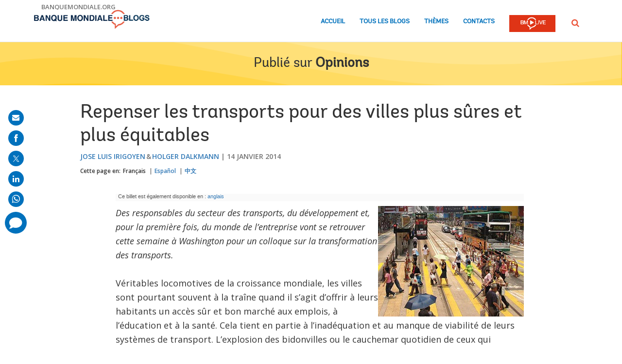

--- FILE ---
content_type: text/html;charset=utf-8
request_url: https://blogs.worldbank.org/fr/voices/repenser-les-transports-pour-des-villes-plus-sures-et-plus-equitables
body_size: 16310
content:

<!DOCTYPE HTML>
<html lang="fr">
    <head>

    <meta content="text/html; charset=UTF-8" http-equiv="content-type"/>
    
    
    
    <script defer="defer" type="text/javascript" src="https://rum.hlx.page/.rum/@adobe/helix-rum-js@%5E2/dist/micro.js" data-routing="env=stage,tier=publish,ams=World Bank"></script>
<link href="/content/dam/wbr-redesign/logos/wbg-favicon.png" rel="shortcut icon" type="image/png"/>
    

    
    <title>Repenser les transports pour des villes plus sûres et plus équitables</title>
    <meta name="keywords" content="Belgique,Luxembourg,Transports,Environnement,Amérique latine et Caraïbes,France,Monde entier,Opinions,Développement urbain"/>

    <meta content="Des responsables du secteur des transports, du développement et, pour la première fois, du monde de l’entreprise vont se retrouver cette semaine à Washington pour un colloque sur la transformation des transports.   Véritables locomotives de la croissance mondiale, les villes sont pourtant souvent à la traîne quand il s’agit ..." name="description"/>
    <meta content="blog-details-page" name="template"/>
    <meta content="/content/worldbankgroup/blogs/fr/blogs/voices/repenser-les-transports-pour-des-villes-plus-sures-et-plus-equitables" name="pagepath"/>
    <meta content="width=device-width, initial-scale=1" name="viewport"/>
    

    

    
        <link crossorigin="" href="https://fonts.googleapis.com" rel="preconnect"/>
<link crossorigin="" href="https://fonts.gstatic.com" rel="preconnect"/>
<link crossorigin="" href="https://assets.adobedtm.com" rel="preconnect"/>
<link crossorigin="" href="https://s7d1.scene7.com" rel="preconnect"/>

    

    
        <link as="image" href="https://s7d1.scene7.com/is/image/wbcollab/logo-fr?qlt=90&fmt=webp&resMode=sharp2" imagesizes="100vw" rel="preload"/>
<link as="image" href="https://s7d1.scene7.com/is/image/wbcollab/social-sharing-default-208?qlt=90&fmt=webp&resMode=sharp2" imagesizes="100vw" imagesrcset="https://s7d1.scene7.com/is/image/wbcollab/social-sharing-default-208:1140x500?qlt=90&amp;fmt=webp&amp;resMode=sharp2 1200w,https://s7d1.scene7.com/is/image/wbcollab/social-sharing-default-208:900x475?qlt=90&amp;fmt=webp&amp;resMode=sharp2 992w,https://s7d1.scene7.com/is/image/wbcollab/social-sharing-default-208:768x475?qlt=90&amp;fmt=webp&amp;resMode=sharp2 768w,https://s7d1.scene7.com/is/image/wbcollab/social-sharing-default-208:750x422?qlt=90&amp;fmt=webp&amp;resMode=sharp2 576w,https://s7d1.scene7.com/is/image/wbcollab/social-sharing-default-208:458x257?qlt=90&amp;fmt=webp&amp;resMode=sharp2 320w" rel="preload"/>

    

    <link href="https://fonts.googleapis.com/css2?family=Open+Sans:ital,wght@0,300;0,400;0,500;0,600;0,700;0,800;1,300;1,400;1,500;1,600;1,700;1,800&display=swap" rel="stylesheet"/>
    
    
    
    <link href="https://blogs.worldbank.org/fr/voices/repenser-les-transports-pour-des-villes-plus-sures-et-plus-equitables" rel="shortlink"/>
    <link href="https://blogs.worldbank.org/fr/voices/repenser-les-transports-pour-des-villes-plus-sures-et-plus-equitables" rel="canonical"/>
    
    

    <meta content="Blogs de la Banque mondiale" property="og:site_name"/>
    <meta content="Article" property="og:type"/>
    <meta content="https://blogs.worldbank.org/fr/voices/repenser-les-transports-pour-des-villes-plus-sures-et-plus-equitables" property="og:url"/>
    <meta content="Repenser les transports pour des villes plus sûres et plus équitables" property="og:title"/>
    <meta content="Des responsables du secteur des transports, du développement et, pour la première fois, du monde de l’entreprise vont se retrouver cette semaine à Washington pour un colloque sur la transformation des transports.   Véritables locomotives de la croissance mondiale, les villes sont pourtant souvent à la traîne quand il s’agit ..." property="og:description"/>
    <meta content="https://s7d1.scene7.com/is/image/wbcollab/social-sharing-default-208?qlt=90&hei=630&wid=1200&fit=hfit" property="og:image"/>

    <meta content="summary_large_image" name="twitter:card"/>
    <meta content="@Banquemondiale" name="twitter:site"/>
    <meta content="222642262" name="twitter:site:id"/>
    <meta content="@Banquemondiale" name="twitter:creator"/>
    <meta content="222642262" name="twitter:creator:id"/>
    <meta content="https://blogs.worldbank.org/fr/voices/repenser-les-transports-pour-des-villes-plus-sures-et-plus-equitables" name="twitter:url"/>
    <meta content="Repenser les transports pour des villes plus sûres et plus équitables" name="twitter:title"/>
    <meta content="Des responsables du secteur des transports, du développement et, pour la première fois, du monde de l’entreprise vont se retrouver cette semaine à Washington pour un colloque sur la transformation des transports.   Véritables locomotives de la croissance mondiale, les villes sont pourtant souvent à la traîne quand il s’agit ..." name="twitter:description"/>
    <meta content="/content/dam/sites/blogs/img/detail/mgr/social-sharing-default.png?qlt=90&hei=630&wid=1200&fit=hfit" name="twitter:image"/>
    
    
    <!-- loads Autopilot only on the blog detail template -->

  <script src="//cdn.bc0a.com/autopilot/f00000000162709/autopilot_sdk.js"></script>


    



<script>
    var wbgData = wbgData || {};

    wbgData.page = {
        pageInfo: {
            pageName: "Repenser les transports pour des villes plus sûres et plus équitables",
            pageCategory: "content",
            pageUid: "7000",
            pageFirstPub: "01-14-2014",
            pageLastMod: "03-16-2024",
            author: "Jose Luis Irigoyen, Holger Dalkmann",
            topicTag: "Transports : Environnement : Développement urbain",
            subtopicTag: "",
            contentType: "blog",
            channel: "EXT BLOG Voices fr EXT",
            webpackage: "web"
        },
        sectionInfo: {
            siteSection: "channel home",
            subsectionP2: "",
            subsectionP3: "",
            subsectionP4: "",
            subsectionP5: "",
        }
    }
    wbgData.site = {
        siteInfo: {
            siteLanguage: "fr",
            siteCountry: "Belgique : Luxembourg : France",
            siteEnv: "prod",
            siteType: "blogs",
            siteRegion: "Amérique latine et Caraïbes : Monde entier",
            userIpaddressType: "10.47.0.126",
        },
        techInfo: {
            cmsType: "AEM",
            bussVPUnit: "",
            bussUnit: "ECRCC",
            bussUserGroup: "external",
            bussAgency: "ibrd",
        },
    }
    wbgData.misc = {
        blogTitle: "Repenser les transports pour des villes plus sûres et plus équitables",
        blogComnts: 0,
    }
</script>
<script src="//assets.adobedtm.com/223f6e2cf7c9/3eb6c9b72a93/launch-7bc0cdc67098.min.js" async></script>

    



<script type="application/ld+json">{
    "@context": "https://schema.org",
    "@graph": [
        {
            "@type": "BlogPosting",
            "headline": "Repenser les transports pour des villes plus sûres et plus équitables",
            "name": "Repenser les transports pour des villes plus sûres et plus équitables",
            "description": "Des responsables du secteur des transports, du développement et, pour la première fois, du monde de l’entreprise vont se retrouver cette semaine à Washington pour un colloque sur la transformation des transports.   Véritables locomotives de la croissance mondiale, les villes sont pourtant souvent à la traîne quand il s’agit ...",
            "about": [
                "Belgique",
                "Luxembourg",
                "Amérique latine et Caraïbes",
                "France",
                "Monde entier",
                "Opinions"
            ],
            "image": {
                "@type": "ImageObject",
                "representativeOfPage": "True",
                "url": "https://s7d1.scene7.com/is/image/wbcollab/social-sharing-default-208?qlt=90&fmt=webp&resMode=sharp2"
            },
            "datePublished": "Tue, 01/14/2014 - 12:00",
            "dateModified": "03-16-2024",
            "author": [
                {
                    "@type": "Person",
                    "name": "Jose Luis Irigoyen",
                    "url": "https://blogs.worldbank.org/en/team/j/jose-luis-irigoyen"
                },
                {
                    "@type": "Person",
                    "name": "Holger Dalkmann",
                    "url": "https://blogs.worldbank.org/en/team/h/holger-dalkmann"
                }
            ],
            "publisher": {
                "@type": "Organization",
                "@id": "https://www.banquemondiale.org",
                "name": "World Bank Group",
                "url": "https://www.banquemondiale.org",
                "logo": {
                    "@type": "ImageObject",
                    "url": "https://s7d1.scene7.com/is/image/wbcollab/logo-fr?qlt=90&fmt=webp&resMode=sharp2"
                }
            },
            "mainEntityOfPage": "https://blogs.worldbank.org/fr/voices/repenser-les-transports-pour-des-villes-plus-sures-et-plus-equitables"
        }
    ]
}</script>



    

    
    <link rel="stylesheet" href="/etc.clientlibs/worldbankblogs/clientlibs/clientlib-base.css" type="text/css">



    
    
    

    

    
    <script src="/etc.clientlibs/worldbankblogs/clientlibs/clientlib-dependencies.js"></script>


    
    <link rel="stylesheet" href="/etc.clientlibs/worldbankblogs/clientlibs/clientlib-dependencies.css" type="text/css">
<link rel="stylesheet" href="/etc.clientlibs/worldbankblogs/clientlibs/clientlib-vendor/jquery.css" type="text/css">
<link rel="stylesheet" href="/etc.clientlibs/worldbankblogs/clientlibs/clientlib-vendor/popper.css" type="text/css">
<link rel="stylesheet" href="/etc.clientlibs/worldbankblogs/clientlibs/clientlib-vendor/bootstrap.css" type="text/css">
<link rel="stylesheet" href="/etc.clientlibs/worldbankblogs/clientlibs/clientlib-blogs.css" type="text/css">


    
    
    <script async src="/etc.clientlibs/core/wcm/components/commons/datalayer/v1/clientlibs/core.wcm.components.commons.datalayer.v1.js"></script>



    
    

    
    
    
        
        
        
        
        
    
    
</head>
    <body class="page basicpage" id="page-06fc422975" data-cmp-link-accessibility-enabled data-cmp-link-accessibility-text="opens in a new tab" data-cmp-data-layer-enabled>
        <script>
          window.adobeDataLayer = window.adobeDataLayer || [];
          adobeDataLayer.push({
              page: JSON.parse("{\x22page\u002D06fc422975\x22:{\x22@type\x22:\x22worldbankblogs\/components\/page\x22,\x22repo:modifyDate\x22:\x222024\u002D03\u002D16T15:58:42Z\x22,\x22dc:title\x22:\x22Repenser les transports pour des villes plus sûres et plus équitables\x22,\x22dc:description\x22:\x22Des responsables du secteur des transports, du développement et, pour la première fois, du monde de l’entreprise vont se retrouver cette semaine à Washington pour un colloque sur la transformation des transports.   Véritables locomotives de la croissance mondiale, les villes sont pourtant souvent à la traîne quand il s’agit ...\x22,\x22xdm:template\x22:\x22\/conf\/worldbankblogs\/settings\/wcm\/templates\/blog\u002Ddetails\u002Dpage\x22,\x22xdm:language\x22:\x22fr\x22,\x22xdm:tags\x22:[\x22Belgique\x22,\x22Luxembourg\x22,\x22Transports\x22,\x22Environnement\x22,\x22Amérique latine et Caraïbes\x22,\x22France\x22,\x22Monde entier\x22,\x22Opinions\x22,\x22Développement urbain\x22],\x22repo:path\x22:\x22\/content\/worldbankgroup\/blogs\/fr\/blogs\/voices\/repenser\u002Dles\u002Dtransports\u002Dpour\u002Ddes\u002Dvilles\u002Dplus\u002Dsures\u002Det\u002Dplus\u002Dequitables.html\x22}}"),
              event:'cmp:show',
              eventInfo: {
                  path: 'page.page\u002D06fc422975'
              }
          });
        </script>
        
        
            




            
<div class="wbg-aem-target" id="wbg-aem-target"></div>
<div class="wbmetadata updatemetadata parbase">

    

</div>
<div class="root container responsivegrid">

    
    
    <div id="container-77670406ff" class="cmp-container ">
        


<div class="aem-Grid aem-Grid--12 aem-Grid--default--12 ">
    
    <header class="experiencefragment aem-GridColumn aem-GridColumn--default--12">
<div id="experiencefragment-01ef565fa4" class="cmp-experiencefragment cmp-experiencefragment--header">


    
    
    <div id="container-6da58ca773" class="cmp-container ">
        


<div class="aem-Grid aem-Grid--12 aem-Grid--default--12 ">
    
    <div class="header aem-GridColumn aem-GridColumn--default--12">
    
    

    <a tabindex="0" class="visually-hidden focusable" href="#main">Skip to Main Navigation</a>
    <div class="lp__header_full_row_wrapper">
        <div class="touchui-container">

            <!-- white header bar starts -->
            <div class="lp__white_header_bar">
                <a href="http://www.banquemondiale.org" target="_self" class="toplink">banquemondiale.org</a>
            </div>
            <!-- white header bar ends -->

            <div class="lp__header_navbar_top_wrapper">
                <!-- header log starts -->
                <div class="lp__header_logo">
                    <a href="/fr/home" class="lp__navbar_brand" target="_self">
                        <img title="Logo des blogs de la Banque mondiale" alt="Logo des blogs de la Banque mondiale" src="https://s7d1.scene7.com/is/image/wbcollab/logo-fr?qlt=90&fmt=webp&resMode=sharp2"/>
                    </a>
                </div>
            </div>

            <div class="lp__navbar_toggler_button_wrapper">
                <button class="lp__navbar__toggler" type="button" data-toggle="collapse" data-target="#navbarSupportedContent" aria-controls="navbarSupportedContent" aria-expanded="false" aria-label="Toggle navigation">
                    <span class="sr-only">Page navigation</span>
                    <!-- <span class="lp_navbar_toggler_icon"></span> -->
                </button>
            </div>

            <nav class="navbar">
                <div class="lp__navbar_collapse collapse" id="navbarSupportedContent">
                    <ul class="lp__navbar_nav">
                        <li class="lp__nav_item">
                            <a class="lp__nav_link" aria-current="page" href="/fr/home" target="_self">Accueil</a>
                        </li>
<li class="lp__nav_item">
                            <a class="lp__nav_link" aria-current="page" href="/fr/blogs" target="_self">Tous les blogs</a>
                        </li>
<li class="lp__nav_item">
                            <a class="lp__nav_link" aria-current="page" href="/fr/topics" target="_self">Thèmes</a>
                        </li>

                        <li class="lp__nav_item">
                            <a class="lp__nav_link" href="mailto:voicesen@worldbank.org">Contacts</a>
                        </li>
                        <li class="lp__nav_item lp__img_item">
                            <a class="lp__nav_link" href="https://live.banquemondiale.org/fr/home?intcid=wbw_nav_WBL_fr_ext" target="_self">
                                <span class="sr-only">WB Live Logo</span>
                                <img src="/content/dam/sites/blogs/logos/wblive-logo-FRE-short-white.png" alt="WB Live Logo" title="WB Live Logo" width="95" height="35" aria-hidden="true"/>
                            </a>
                        </li>
                    </ul>

                    <div class="lp__search_dropdown dropdown sm-hidden">
                        <a class="lp__search_dropdown_btn dropdown-toggle" href="#" role="button" id="searchPopup" data-toggle="dropdown" aria-expanded="false">
                            <span class="sr-only">Rechercher</span>
                            <img src="/content/dam/sites/blogs/logos/search-orange.svg" alt="Rechercher"/>
                        </a>

                        <div class="lp__search_popup_wrapper touchui-container dropdown-menu" aria-labelledby="searchPopup">
                            <form action="javascript:void(0);" class="lp__search_form" role="search">
                                <a class="search-path" href="/fr/search" style="display: none">Rechercher</a>
                                <label for="header-search-input" class="sr-only">Rechercher</label>
                                <input class="lp__search_input" type="search" id="header-search-input"/>
                                <button class="lp__search_btn" type="button" aria-label="search">
                                    <span class="lp__search_icon"></span>
                                </button>
                            </form>
                        </div>
                    </div>

                    <div class="search-popup-wrapper sm-visible">
                        <form action="javascript:void(0);" class="search-wrapper" role="search">
                            <label for="header_search_input_small_device" class="sr-only">Rechercher</label>
                            <div class="lp__search_input_wrapper">
                                <a class="search-path" href="/fr/search" style="display: none">Rechercher</a>
                                <input class="lp__form_control search-input" type="search" id="header_search_input_small_device"/>
                                <button class="search-btn" type="button">
                                    <span class="sr-only">Rechercher</span>
                                    <span class="search-icon"></span>
                                </button>
                            </div>
                        </form>
                    </div>
                </div>
            </nav>
        </div>
    </div>

</div>

    
</div>

    </div>

    
</div>

    
</header>
<main class="container responsivegrid aem-GridColumn aem-GridColumn--default--12">

    
    
    <div id="main" class="cmp-container ">
        


<div class="aem-Grid aem-Grid--12 aem-Grid--default--12 ">
    
    <div class="container responsivegrid aem-GridColumn aem-GridColumn--default--12">

    
    
    <div id="container-a28a193b37" class="cmp-container lp__page_title_banner_v2 lp_yellowBg_wrapper lp__wave_bg_wrapper lp__page_title_banner_wrapper">
        


<div class="aem-Grid aem-Grid--12 aem-Grid--default--12 ">
    
    <div class="teaser lp__page_title_banner lp__page_title_banner_v1 aem-GridColumn aem-GridColumn--default--12">





	<div class="cmp-teaser">
      
        <div class="cmp-teaser__content">
            
    
    
        <div class="cmp-page__title">
            <span>Publié sur</span>
            <a class="cmp-teaser__title-link" href="/fr/voices">Opinions</a>
        </div>
    
    

            
    

            
    

			
   <div class="cmp-teaser__action-container"> 
   <ul> 
		
	</ul>
    </div>

        </div>

         
</div>

    








</div>

    
</div>

    </div>

    
</div>
<div class="blogdetails aem-GridColumn aem-GridColumn--default--12">

    
    


    <div class="blog-type-blog-details">
        
        

        

        
            
                <div class="touchui-container">
                    <div class="aem-Grid">
                        <div class="aem-GridColumn--default--10 aem-GridColumn--offset--default--1 aem-GridColumn--desktop--10 aem-GridColumn--offset--desktop--1 aem-GridColumn--tablet--10 aem-GridColumn--offset--tablet--1 aem-GridColumn--phone--12">
                            <div class="lp__primary_card lp__primary_text_teaser lp__primary_heading_teaser lp__primary_heading_teaser_v2">
                                <div class="blog_teaser">
                                    <div class="blog_teaser__content">
                                        <h1 class="blog_teaser__title">Repenser les transports pour des villes plus sûres et plus équitables</h1>
                                        <div class="blog_teaser__link_container ">
                                            <ul>
                                                <li>
                                                    <a href="/en/team/j/jose-luis-irigoyen">Jose Luis Irigoyen</a>
                                                </li>
<li>
                                                    <a href="/en/team/h/holger-dalkmann">Holger Dalkmann</a>
                                                </li>

                                            </ul>
                                            <span>
                                                <time>14 janvier 2014</time>
                                            </span>
                                        </div>
                                    </div>
                                </div>
                            </div>
                            <div class="lp__header__language__bar__wrapper lp__language__bar_left">
                                
    
    


    <div class="lp__header__language__bar">
        <span class="language-label" aria-label="lp__language_list_small_device">Cette page en:</span>
        <ul class="language-list sm-hidden" id="lp__language_list_small_device">
            <li class="language-list-item active">
                <a href="/fr/voices/repenser-les-transports-pour-des-villes-plus-sures-et-plus-equitables" lang="fr" class="language-link">Français</a>
            </li>
<li class="language-list-item ">
                <a href="/es/voices/transformando-el-transporte-para-ciudades-mas-prosperas-e-inclusivas" lang="es" class="language-link">Español</a>
            </li>
<li class="language-list-item ">
                <a href="/zh/voices/transforming-transportation-more-inclusive-prosperous-cities" lang="zh" class="language-link">中文</a>
            </li>

        </ul>
        <!-- for small device language dropdown starts -->
        <div class="dropdown lp__language_dropdown_wrapper sm-visible">
            <button id="lp__language_toggler_btn" class="dropdown-toggle" type="button" data-toggle="dropdown" aria-expanded="false" aria-labelledby="language-list lp__language_toggler_btn">
                
                    Français
                
                    
                
                    
                

            </button>
            <ul class="dropdown-menu" aria-labelledby="language-list">
                <li class="active">
                    <a class="dropdown-item" href="/fr/voices/repenser-les-transports-pour-des-villes-plus-sures-et-plus-equitables" lang="fr">Français</a>
                </li>
<li>
                    <a class="dropdown-item" href="/es/voices/transformando-el-transporte-para-ciudades-mas-prosperas-e-inclusivas" lang="es">Español</a>
                </li>
<li>
                    <a class="dropdown-item" href="/zh/voices/transforming-transportation-more-inclusive-prosperous-cities" lang="zh">中文</a>
                </li>

            </ul>
        </div>
        <!-- for small device language dropdown ends  -->
    </div>

                            </div>
                        </div>
                    </div>
                </div>

                
            
            
        
    </div>
</div>
<div class="container responsivegrid lp__full_row_wrapper aem-GridColumn aem-GridColumn--default--12">

    
    
    <div id="container-245f170b07" class="cmp-container ">
        


<div class="aem-Grid aem-Grid--12 aem-Grid--default--12 ">
    
    <div class="container responsivegrid tui_container_col_10_offset_1 aem-GridColumn aem-GridColumn--default--12">

    
    
    <div id="container-12f9055986" class="cmp-container ">
        


<div class="aem-Grid aem-Grid--12 aem-Grid--default--12 ">
    
    <div class="container responsivegrid aem-GridColumn aem-GridColumn--default--12">

    
    
    <div id="container-290ba37aef" class="cmp-container ">
        


<div class="aem-Grid aem-Grid--12 aem-Grid--default--12 ">
    
    <div class="embed aem-GridColumn aem-GridColumn--default--12">


    

</div>
<div class="text aem-GridColumn aem-GridColumn--default--12">
<div id="text-83cb10aa4c" class="cmp-text">
    <div class="paragraph paragraph--type--html-area paragraph--view-mode--default"> 
 <div class="field field--name-field-html-area field--type-text-long field--label-hidden field--item">
  <div style="background: rgb(250, 250, 250); font: 11px/10px Arial; padding: 5px; color: rgb(85, 85, 85); margin-top: -5px; margin-bottom: 10px; font-size-adjust: none; font-stretch: normal;">
    Ce billet est également disponible en : 
   <a href="http://blogs.worldbank.org/transport/transforming-transportation-more-inclusive-prosperous-cities" rel="nofollow">anglais</a>
  </div> 
  <p> <em><img alt="Image" style="float:right; height:228px; width:300px" class="lazyload text-image" src="https://s7d1.scene7.com/is/image/wbcollab/Hong-Kong-Crossing-small_0?qlt=90&amp;fmt=webp&amp;resMode=sharp2" data-dam-path="/content/dam/sites/blogs/img/detail/mgr/Hong-Kong-Crossing-small_0.jpg" data-loading="lazy" data-srcset="https://s7d1.scene7.com/is/image/wbcollab/Hong-Kong-Crossing-small_0:750x422?qlt=90&amp;fmt=webp&amp;resMode=sharp2 1200w,https://s7d1.scene7.com/is/image/wbcollab/Hong-Kong-Crossing-small_0:652x367?qlt=90&amp;fmt=webp&amp;resMode=sharp2 992w,https://s7d1.scene7.com/is/image/wbcollab/Hong-Kong-Crossing-small_0:555x312?qlt=90&amp;fmt=webp&amp;resMode=sharp2 768w,https://s7d1.scene7.com/is/image/wbcollab/Hong-Kong-Crossing-small_0:458x257?qlt=90&amp;fmt=webp&amp;resMode=sharp2 576w,https://s7d1.scene7.com/is/image/wbcollab/Hong-Kong-Crossing-small_0:360x203?qlt=90&amp;fmt=webp&amp;resMode=sharp2 320w">Des responsables du secteur des transports, du développement et, pour la première fois, du monde de l’entreprise vont se retrouver cette semaine à Washington pour un colloque sur la transformation des transports.</em><br> &nbsp;<br> Véritables locomotives de la croissance mondiale, les villes sont pourtant souvent à la traîne quand il s’agit d’offrir à leurs habitants un accès sûr et bon marché aux emplois, à l’éducation et à la santé. Cela tient en partie à l’inadéquation et au manque de viabilité de leurs systèmes de transport. L’explosion des bidonvilles ou le cauchemar quotidien de ceux qui doivent se rendre en ville ou y circuler —&nbsp;sans parler du prix de ces déplacements&nbsp;— en témoignent clairement.</p> 
  <p> Les défaillances des systèmes de transport entraînent par ailleurs d’autres coûts en termes de qualité de l’air et de sécurité. En Chine, Pékin connaît régulièrement des pics dangereux de pollution, à cause notamment des émissions des véhicules automobiles. Au lieu de privilégier la construction d’immeubles en hauteur, les grandes métropoles indiennes que sont Bombay, Calcutta et Chennai pratiquent l’étalement urbain. Ce faisant, elles accroissent les distances à parcourir et les risques (quelque 550&nbsp;accidents de la route mortels par jour). À l’échelle planétaire, les villes produisent 70&nbsp;% des émissions de gaz à effets de serre (GES), avec les conséquences que l’on sait pour le climat.<br> &nbsp;<br> L’indigence des systèmes de transport n’est pas seulement un frein à la croissance ou la source de problèmes de santé publique, elle favorise aussi la contestation populaire. C’est ainsi que plus de <a href="http://www.lemonde.fr/ameriques/article/2013/06/17/manifestations-au-bresil-le-gouvernement-menace-du-carton-rouge_3431786_3222.html">100&nbsp;000&nbsp;manifestants ont investi les rues de Rio de Janeiro</a>, au Brésil, une nuit de juin 2013 pour exprimer leur ras-le-bol face à la flambée du prix des transports et la médiocrité des services publics, malgré une ponction fiscale importante, et quantité d’autres griefs liés à la vie en ville.<br> &nbsp;<br> Et si l’on abordait ces problèmes comme autant d’opportunités, notamment pour les entreprises et le secteur du transport urbain&nbsp;?<br> &nbsp;<br><strong>Villes et entreprises&nbsp;: une association gagnante</strong><br> &nbsp;<br> Des systèmes publics de transport de qualité et bon marché améliorent l’attractivité d’une ville pour les investisseurs et contribuent ainsi à y développer l’emploi. Des systèmes publics de transport fiables favorisent également l’insertion et permettent à chacun de profiter du potentiel économique qu’offre une agglomération, quelle qu’elle soit.<br> &nbsp;<br> Cette semaine, le réseau <a href="http://www.embarq.org/">EMBARQ</a> —&nbsp;un programme du <em>World Resources Institute</em> (<a href="http://www.wri.org/">WRI</a>) pour des transports et un aménagement urbains durables&nbsp;— et la <a href="http://www.banquemondiale.org/">Banque mondiale</a> co-organisent un colloque sur la <a href="http://transformingtransportation.org/">transformation des transports</a> avec plusieurs <a href="http://transformingtransportation.org/">organisations partenaires</a>. Cette manifestation de deux jours rassemblera des chefs d’entreprise, des décideurs et des responsables en charge de la ville et des transports autour du thème «&nbsp;Villes et entreprises&nbsp;: une association gagnante&nbsp;». L’ambition, en réunissant un groupe d’acteurs aussi variés, est de contribuer au partage d’idées et de convaincre chacun que le monde de l’entreprise et le secteur des transports peuvent œuvrer ensemble à l’amélioration des conditions de vie en ville, pour leur propre profit comme pour celui des millions de citadins de par le monde.<br> &nbsp;<br> Les entreprises ont une fonction essentielle dans l’amélioration des zones urbaines, même si leur rôle a souvent été négligé. Les 25&nbsp;plus grandes métropoles de la planète produisent ensemble <a href="http://www.zerohedge.com/news/2013-11-23/visual-tale-25-cities-and-half-worlds-gdp">50&nbsp;% du PIB mondial</a> environ. Toute initiative visant à améliorer les villes sera donc fructueuse pour les entreprises comme pour les résidents. Aujourd’hui, plus de 3,5&nbsp;milliards d’habitants vivent en milieu urbain, soit plus de la moitié de la population mondiale. Chaque année, ces cités attirent des dizaines de millions de nouveaux résidents, soucieux de se rapprocher physiquement des emplois. Certains d’entre eux, parmi les plus déshérités, savent qu’ils auront ainsi plus de chances de sortir de la pauvreté. Les entreprises, quant à elles, décident souvent de s’installer en ville pour la même raison&nbsp;: la proximité.<br> &nbsp;<br> Dans la course mondiale aux talents, villes et entreprises doivent s’associer pour créer des lieux de vie et de travail attrayants et dynamiques. Et, dans cet objectif, il est un secteur dans lequel les entreprises doivent en priorité s’engager et qui ouvre des perspectives prometteuses&nbsp;: celui des transports.<br> &nbsp;<br> À Mexico (Mexique), la circulation est telle que 20&nbsp;% des travailleurs perdent chaque jour plus de 3&nbsp;heures pour aller à leur travail, tandis que les embouteillages coutent chaque année jusqu’à 8 milliards de dollars au Caire, soit 4% du PIB égyptien. Autant de pertes de productivité qu’il est possible d’inverser en recourant à des solutions durables. À Mexico, par exemple, la ligne&nbsp;3 du système de transit rapide par bus (BRT), Metrobús, a permis d’économiser 142&nbsp;millions de dollars rien qu’en temps de trajet.<br> &nbsp;<br> On sait également qu’un investissement dans des infrastructures durables de transport améliore la sécurité routière, tous modes de transport confondus, et notamment celle des usagers des services publics, des cyclistes et des piétons. Alors que&nbsp;<a href="http://www.who.int/violence_injury_prevention/publications/road_traffic/world_report/fr/index.html">1,2&nbsp;million de personnes perdent chaque année la vie dans un accident de la circulation</a> (en passe de devenir la cinquième cause de mortalité en 2030), toute opération visant à améliorer les infrastructures pour les piétons et les cyclistes pourrait changer radicalement la donne. À New York, le fait d’avoir rendu Times Square aux piétons —&nbsp;une décision abondamment commentée&nbsp;— s’est révélé rentable pour les entreprises qui voient le trafic piétonnier augmenter&nbsp;: depuis le début de sa mutation, le lieu figure dans les dix destinations commerciales préférées au monde. Ce qui s’est révélé positif pour les résidents l’a également été pour la ville et les entreprises au sens large. De la rue Florida à Buenos Aires (Argentine) jusqu’au marché Pandara de New Delhi (Inde), les zones piétonnes représentent un atout commercial évident et attirent chaque jour des hordes de touristes, consommateurs et travailleurs locaux.<br> &nbsp;<br><strong>Œuvrer ensemble en faveur d’une urbanisation durable</strong><br> &nbsp;<br> L’interconnexion et la mondialisation croissantes de notre monde sont incompatibles avec un fonctionnement en vase clos, que ce soit au niveau des entreprises, des transports ou du développement. Si l’on veut améliorer les villes pour le plus grand profit de tous, il faut prendre des initiatives concertées et <a href="http://www.worldbank.org/en/news/feature/2013/11/22/transforming-chinese-cities-with-transit-financing-transit-with-land-values">transversales</a>, et tirer parti de toutes les possibilités qui se présentent aujourd’hui à nous, qu’il s’agisse des technologies, des financements de la lutte contre les changements climatiques ou encore des évolutions en cours dans le plan d’action mondial pour le développement. Nous devons aussi nous inspirer des innovations les plus récentes, à l’instar de l'auto-partage, en plein essor (notamment en <a href="http://www2.ademe.fr/servlet/getDoc?cid=96&amp;m=3&amp;id=87296&amp;p1=30&amp;ref=12441">France</a>), ou de la <a href="http://thecityfix.com/blog/reinventing-chennai-india-auto-rickshaws-srikanth-shastry-akshay-mani/">réorganisation des flottes de rickshaw motorisés</a>, et ne pas hésiter à sortir des sentiers battus. Les solutions les plus efficaces ne sont pas forcément les plus sophistiquées mais elles exigent une bonne dose de créativité et de collaboration.<br> &nbsp;<br> Ne ratons pas le coche et profitons de l’occasion que nous offrent les deux prochaines conférences des Parties (COP 20 et COP 21) à la Convention cadre des Nations Unies sur les changements climatiques (<a href="https://unfccc.int/portal_francophone/items/3072.php">CCNUCC</a>), à Lima en 2014 et à Paris en 2015, ainsi que la définition des objectifs de développement durable (<a href="https://www.un.org/fr/sustainablefuture/cities.shtml">ODD</a>). Ces évènements fixeront le cadre de l’action de la communauté internationale après 2015. Dans la perspective de ces ODD, le colloque sur la transformation des transports est l’occasion idéale pour les entreprises, les experts du secteur des transports et les décideurs de soulever les bonnes questions et de peaufiner la réflexion sur les enjeux qui seront au cœur des prochains sommets internationaux. Ces discussions contribueront à la pérennité économique, écologique et sociale de nos modèles de développement pour les décennies à venir.<br> &nbsp;<br><em>N’hésitez pas à intervenir sur les réseaux sociaux (<a href="https://twitter.com/search?q=%23TTDC14&amp;src=hash">#TTDC14</a>) tout au long de la conférence et suivez-nous sur Twitter (</em><a href="https://twitter.com/wbsustaindev"><em>@wbsustaindev</em></a><em> et <a href="https://twitter.com/EMBARQNetwork">@EMBARQNetwork</a></em><em>) </em><em>pour une actualisation en temps réel. Vous pouvez aussi vous connecter sur <a href="http://www.transformingtransportation.org">www.transformingtransportation.org</a> et <a href="http://live.worldbank.org/">Banque mondiale LIVE</a> pour suivre&nbsp;en direct les webcasts de certaines sessions.</em></p> 
 </div> 
</div>
</div>

    

</div>
<div class="listnavigation tui__link_list aem-GridColumn aem-GridColumn--default--12">

    
    


    
</div>
<div class="separator lp__separator_spacing aem-GridColumn aem-GridColumn--default--12">
<div id="separator-92c7c06da1" class="cmp-separator">
    <hr class="cmp-separator__horizontal-rule"/>
</div></div>
<div class="listnavigation tui__link_list_hr aem-GridColumn aem-GridColumn--default--12">

    
    


    
        <div>
            
            <div class="list">
                <ul class="cmp-list">
                    <li class="cmp-list__item">
                        <a class="cmp-list__item-link" href="/fr/search?topics=Urban Development" target="_self">Développement urbain</a>
                    </li>
<li class="cmp-list__item">
                        <a class="cmp-list__item-link" href="/fr/search?topics=Environment" target="_self">Environnement</a>
                    </li>
<li class="cmp-list__item">
                        <a class="cmp-list__item-link" href="/fr/search?topics=Transport" target="_self">Transports</a>
                    </li>
<li class="cmp-list__item">
                        <a class="cmp-list__item-link" href="/fr/search?countries=Belgium" target="_self">Belgique</a>
                    </li>
<li class="cmp-list__item">
                        <a class="cmp-list__item-link" href="/fr/search?countries=France" target="_self">France</a>
                    </li>
<li class="cmp-list__item">
                        <a class="cmp-list__item-link" href="/fr/search?countries=Luxembourg" target="_self">Luxembourg</a>
                    </li>
<li class="cmp-list__item">
                        <a class="cmp-list__item-link" href="/fr/search?regions=Latin America ^ Caribbean" target="_self">Amérique latine et Caraïbes</a>
                    </li>
<li class="cmp-list__item">
                        <a class="cmp-list__item-link" href="/fr/search?regions=The World Region" target="_self">Monde entier</a>
                    </li>

                </ul>
            </div>
        </div>
    
</div>

    
</div>

    </div>

    
</div>

    
</div>

    </div>

    
</div>

    
</div>

    </div>

    
</div>
<div class="newsletter aem-GridColumn aem-GridColumn--default--12">
    

     

    <div class="newsletter_container">
        
            
    <div class="lp__full_row_wrapper lp__dark_gray_wrapper lp__full_row_padding">
        
        <div class="touchui-container primary_newsletter tui_secondary_newsletter">
            <div class="aem-Grid tui__flex_box">
                

                
                    <div class="aem-GridColumn--default--5 aem-GridColumn--desktop--6 aem-GridColumn--tablet--12 aem-GridColumn--phone--12">
                        
    <div class="title lp__title_newsletter">
        <div class="cmp-title">
            <h2 class="cmp-title__text">Ne ratez aucun blog en vous inscrivant à nos alertes e-mail : Opinions</h2>
        </div>
    </div>


                        
    

                    </div>

                    <div class="aem-GridColumn--default--7 aem-GridColumn--desktop--6 aem-GridColumn--tablet--12 aem-GridColumn--phone--12">
                        
    <form id="wb-subscribe-form" action="javascript:void(0);" class="lp__newsletter_form_row wb-subscribe-form">
        <fieldset>
            <div class="loader" style="display: none;">
                <img src="/content/dam/wbr/logo/ajax.gif" alt="loader image"/>
            </div>
            <span class="channel-name" style="display: none;">voices</span>
            <span class="channel-language" style="display: none;">fr</span>
            <span class="service-names" style="display: none;">{"ar":"prod-blogs-voices-ar-aem-373e21ec9f7de7867c7039f3d42c50bf","ru":"prod-blogs-voices-ru-aem-1e4fba8aaaeffcf677a7bb1fe28ff1bb","in":"prod-blogs-voices-in-aem-b2442095589842aef6fc8057dc25760f","ja":"prod-blogs-voices-ja-aem-1c8eae59b03816ad0ba4a44b4142eb38","en":"prod-blogs-voices-en-aem-f4b2dd458f1f809aedd59f8c35cab087","fr":"prod-blogs-voices-fr-aem-8c6ef54fc2ac8c304843973442956044","es":"prod-blogs-voices-es-aem-307d32690fdccdaf22b96a05024125db","zh":"prod-blogs-voices-zh-aem-b0f4e3758704ed035be4fafa3a1c7c01"}</span>
            <span class="site-logo" style="display: none;">https://blogs.worldbank.org/content/dam/sites/blogs/logos/logo-fr.jpg</span>
            <span class="site-logo-link" style="display: none;">https://blogs.worldbank.org/fr/home</span>
            <span class="world-bank-blogs-label" style="display: none;">Blogs de la Banque mondiale</span>
            <span class="channel-title" style="display: none;">Opinions</span>
            <span class="channel-title-en" style="display: none;">Voices (English)</span>
<span class="channel-title-fr" style="display: none;">Opinions (Français)</span>
<span class="channel-title-es" style="display: none;">Voces (Español)</span>
<span class="channel-title-ar" style="display: none;">أصوات (العربية)</span>
<span class="channel-title-ru" style="display: none;">Точка зрения (Русский)</span>
<span class="channel-title-zh" style="display: none;">世行之声 (中文)</span>
<span class="channel-title-ja" style="display: none;">Voices -ヴォイス- (日本語)</span>
<span class="channel-title-in" style="display: none;">Voices (Indonesian)</span>

            <span class="hi-label" style="display: none;">Hi</span>
            <span class="subject-label" style="display: none;">Merci de vous être abonné.e</span>
            <span class="mail-content1-label" style="display: none;">&lt;p&gt;Merci d’avoir décidé de faire partie de la communauté de [channelTitle]!&lt;/p&gt;&lt;p&gt;Nous venons d’activer votre abonnement ; et vous recevrez désormais nos derniers blogs et information liée à nos blogs directement dans votre boîte de réception. Vous pouvez vous désabonner à tout moment.&lt;/p&gt;</span>
            <span class="mail-footer-label" style="display: none;">&lt;div&gt;&lt;b&gt;Best regards,&lt;/b&gt;&lt;/div&gt;&lt;div&gt;The World Bank Blogs team&lt;/div&gt;</span>
            <span class="also-subscribed-to-label" style="display: none;">&lt;b&gt;Également abonné.e à&lt;/b&gt;</span>
            <div class="lp__form_control lp__newsletter_email">
                <label for="newsletterEmail" class="sr-only">E-mail:</label>
                <input id="newsletterEmail" type="email" name="email" aria-required="true" title="Enter your email to receive email notifications when new content is posted" placeholder="Merci d'enregistrer votre adresse e-mail."/>
                <div class="tui__error_wrapper newsletter_email_error_message" style="display: none;">
                    <span class="tui__error_text" aria-describedby="newsletterEmail" aria-invalid="true">L'adresse semble non valide. Merci de ressaisir votre adresse</span>
                </div>
            </div>

            <div class="lp__newsletter_checkbox_wrapper">
                <div class="lp__form_control lp__group_label">
                    <span role="checkboxgroup" id="checkboxgroup">Langues:</span>
                </div>
                <div class="lp__form_control">
                    <input id="en_checkbox" class="language_checkbox" type="checkbox" name="checkbox" value="en" aria-labelledby="checkboxgroup"/>
                    <label class="checkboxLabel " for="en_checkbox">English</label>
                </div>
<div class="lp__form_control">
                    <input id="fr_checkbox" class="language_checkbox" type="checkbox" name="checkbox" value="fr" aria-labelledby="checkboxgroup" checked="checked"/>
                    <label class="checkboxLabel " for="fr_checkbox">Français</label>
                </div>
<div class="lp__form_control">
                    <input id="es_checkbox" class="language_checkbox" type="checkbox" name="checkbox" value="es" aria-labelledby="checkboxgroup"/>
                    <label class="checkboxLabel " for="es_checkbox">Español</label>
                </div>
<div class="lp__form_control">
                    <input id="ar_checkbox" class="language_checkbox" type="checkbox" name="checkbox" value="ar" aria-labelledby="checkboxgroup"/>
                    <label class="checkboxLabel " for="ar_checkbox">العربية</label>
                </div>
<div class="lp__form_control">
                    <input id="ru_checkbox" class="language_checkbox" type="checkbox" name="checkbox" value="ru" aria-labelledby="checkboxgroup"/>
                    <label class="checkboxLabel " for="ru_checkbox">Русский</label>
                </div>
<div class="lp__form_control">
                    <input id="zh_checkbox" class="language_checkbox" type="checkbox" name="checkbox" value="zh" aria-labelledby="checkboxgroup"/>
                    <label class="checkboxLabel " for="zh_checkbox">中文</label>
                </div>
<div class="lp__form_control">
                    <input id="ja_checkbox" class="language_checkbox" type="checkbox" name="checkbox" value="ja" aria-labelledby="checkboxgroup"/>
                    <label class="checkboxLabel " for="ja_checkbox">日本語</label>
                </div>
<div class="lp__form_control">
                    <input id="in_checkbox" class="language_checkbox" type="checkbox" name="checkbox" value="in" aria-labelledby="checkboxgroup"/>
                    <label class="checkboxLabel " for="in_checkbox">Indonesian</label>
                </div>

                <div class="tui__error_wrapper newsletter_languages_error_message" style="display: none;">
                    <span class="tui__error_text" aria-describedby="checkboxgroup" aria-invalid="true">Le champ Langues: est requis.</span>
                </div>
            </div>
            <div class="lp__form_control lp__agree_wrapper">
                <input id="newsletterCheckbox" class="terms_and_conditions_chcekbox" type="checkbox" name="checkbox" value="1" aria-required="true"/>
                <label class="checkboxLabel" for="newsletterCheckbox">J’accepte que mes données personnelles soient traitées conformément à la <a href="https://www.banquemondiale.org/fr/about/legal/privacy-notice">Politique de confidentialité du Groupe de la Banque mondiale.</a></label>
            </div>
            <div class="tui__error_wrapper newsletter_terms_and_conditions_error_message" style="display: none;">
                <span class="tui__error_text" aria-describedby="newsletterCheckbox" aria-invalid="true">Veuillez accepter les termes de la politque de confidentialité</span>
            </div>

            <div class="lp__form_control lp__primary_btn">
                <button class="newsletter-button" type="button" name="Subscribe" value="Subscribe">Je m&#39;abonne</button>
            </div>
        </fieldset>
    </form>


                        
    <div class="alert tui__alert_box tui__alert_success hide" role="alert">
        <span class="alert_text"><p>Merci d’avoir décidé de faire partie de la communauté de <b>Opinions</b>!</p><p>Nous venons d’activer votre abonnement ; et vous recevrez désormais nos derniers blogs et information liée à nos blogs directement dans votre boîte de réception. Vous pouvez vous désabonner à tout moment.</p></span>
        <button type="button" class="close tui__alert_close_btn" data-hide="alert" aria-label="Fermer">
            <span class="lp lp-times"></span>
            <span class="sr-only">Fermer</span>
        </button>
    </div>

    <div class="alert tui__alert_box tui__alert_already_subscribed hide" role="alert">
        <span class="alert_text">L'adresse e-mail <strong>[email]</strong> est déjà enregistrée.</span>
        <button type="button" class="close tui__alert_close_btn" data-hide="alert" aria-label="Fermer">
            <span class="lp lp-times"></span>
            <span class="sr-only">Fermer</span>
        </button>
    </div>

    <div class="alert tui__alert_box tui__alert_error hide" role="alert">
        <span class="alert_text">Impossible de traiter la demande.</span>
        <button type="button" class="close tui__alert_close_btn" data-hide="alert" aria-label="Fermer">
            <span class="lp lp-times"></span>
            <span class="sr-only">Fermer</span>
        </button>
    </div>

                    </div>
                
            </div>
        </div>
    </div>

        

        
    </div>

    
    
<script src="/etc.clientlibs/worldbankblogs/components/newsletter/clientlibs.js"></script>



</div>
<div class="container responsivegrid lp__full_row_wrapper lp__light_gray_wrapper aem-GridColumn aem-GridColumn--default--12">

    
    
    <div id="container-1250c6a2e0" class="cmp-container ">
        


<div class="aem-Grid aem-Grid--12 aem-Grid--default--12 ">
    
    <div class="container responsivegrid tui_container_col_10_offset_1 aem-GridColumn aem-GridColumn--default--12">

    
    
    <div id="container-0b36069f18" class="cmp-container ">
        


<div class="aem-Grid aem-Grid--12 aem-Grid--default--12 ">
    
    <div class="authors aem-GridColumn aem-GridColumn--default--12">
    
    


    
        <div class="title lp__title_author">
            <div class="cmp-title">
                <h2 class="cmp-title__text">Auteurs</h2>
            </div>
        </div>

        
            <div class="list-view ">
                <div class="teaser lp__author_teaser">
                    
                    <div class="cmp-teaser">
                        <div class="cmp-teaser__image">
                            <div class="cmp-image">
                                <a aria-hidden="true" tabindex="-1" href="/en/team/j/jose-luis-irigoyen">
                                    <img src="https://s7d1.scene7.com/is/image/wbcollab/picture-115-1421277479?qlt=90&fmt=webp&resMode=sharp2" srcset="https://s7d1.scene7.com/is/image/wbcollab/picture-115-1421277479:165x165?qlt=90&amp;fmt=webp&amp;resMode=sharp2 1200w,https://s7d1.scene7.com/is/image/wbcollab/picture-115-1421277479:134x134?qlt=90&amp;fmt=webp&amp;resMode=sharp2 992w,https://s7d1.scene7.com/is/image/wbcollab/picture-115-1421277479:175x175?qlt=90&amp;fmt=webp&amp;resMode=sharp2 768w,https://s7d1.scene7.com/is/image/wbcollab/picture-115-1421277479:100x100?qlt=90&amp;fmt=webp&amp;resMode=sharp2 320w" data-dam-path="/content/dam/sites/blogs/img/team/mgr/picture-115-1421277479.jpg" class="cmp-image__image" loading="lazy" alt="Jose Luis Irigoyen" title="Jose Luis Irigoyen" width="175" height="175"/>
                                </a>
                                
                            </div>
                        </div>
                        <div class="cmp-teaser__content">
                            
                            <h3 class="cmp-teaser__title">
                                <a href="/en/team/j/jose-luis-irigoyen">Jose Luis Irigoyen</a>
                            </h3>
                            <div class="cmp-teaser__description">
                                <p>Senior Director, Transport and ICT Global Practice</p>
                            </div>
                            <div class="cmp-teaser__action-container">
                                <a class="cmp-teaser__action-link" href="/en/team/j/jose-luis-irigoyen">Plus de billets par Jose</a>
                            </div>
                        </div>
                    </div>
                </div>
<div class="teaser lp__author_teaser">
                    
                    <div class="cmp-teaser">
                        <div class="cmp-teaser__image">
                            <div class="cmp-image">
                                <a aria-hidden="true" tabindex="-1" href="/en/team/h/holger-dalkmann">
                                    <img src="https://s7d1.scene7.com/is/image/wbcollab/picture-9579-1389630030?qlt=90&fmt=webp&resMode=sharp2" srcset="https://s7d1.scene7.com/is/image/wbcollab/picture-9579-1389630030:165x165?qlt=90&amp;fmt=webp&amp;resMode=sharp2 1200w,https://s7d1.scene7.com/is/image/wbcollab/picture-9579-1389630030:134x134?qlt=90&amp;fmt=webp&amp;resMode=sharp2 992w,https://s7d1.scene7.com/is/image/wbcollab/picture-9579-1389630030:175x175?qlt=90&amp;fmt=webp&amp;resMode=sharp2 768w,https://s7d1.scene7.com/is/image/wbcollab/picture-9579-1389630030:100x100?qlt=90&amp;fmt=webp&amp;resMode=sharp2 320w" data-dam-path="/content/dam/sites/blogs/img/team/mgr/picture-9579-1389630030.jpg" class="cmp-image__image" loading="lazy" alt="Holger Dalkmann" title="Holger Dalkmann" width="175" height="175"/>
                                </a>
                                
                            </div>
                        </div>
                        <div class="cmp-teaser__content">
                            
                            <h3 class="cmp-teaser__title">
                                <a href="/en/team/h/holger-dalkmann">Holger Dalkmann</a>
                            </h3>
                            <div class="cmp-teaser__description">
                                <p>Director, EMBARQ, World Resources Institute</p>
                            </div>
                            <div class="cmp-teaser__action-container">
                                <a class="cmp-teaser__action-link" href="/en/team/h/holger-dalkmann">Plus de billets par Holger</a>
                            </div>
                        </div>
                    </div>
                </div>

            </div>
        

        
    


  <div class="be-ix-link-block"><!--Link Block Targeting Div --></div>
</div>
<div class="brightedge aem-GridColumn aem-GridColumn--default--12">


    <link rel="stylesheet" href="/etc.clientlibs/worldbankblogs/components/brightedge/clientlibs.css" type="text/css">
<script src="/etc.clientlibs/worldbankblogs/components/brightedge/clientlibs.js"></script>





<span class="brightedge-configs" style="display: none;">
    <span class="label"></span>
</span>

<div class="brightedge-section">
    <h2> </h2>
    <ul id="brightedge-links" class="brightedge-list">
    </ul>
  </div>




</div>

    
</div>

    </div>

    
</div>

    
</div>

    </div>

    
</div>
<div class="container responsivegrid lp__full_row_wrapper lp__light_gray_wrapper aem-GridColumn aem-GridColumn--default--12">

    
    
    <div id="container-6d755c3444" class="cmp-container ">
        


<div class="aem-Grid aem-Grid--12 aem-Grid--default--12 ">
    
    <div class="container responsivegrid tui_container_col_10_offset_1 aem-GridColumn aem-GridColumn--default--12">

    
    
    <div id="container-d6c421c4b2" class="cmp-container ">
        


<div class="aem-Grid aem-Grid--12 aem-Grid--default--12 ">
    
    <div class="comments aem-GridColumn aem-GridColumn--default--12">
    



    
    <div id="comments" class="comments_wrapper">
        <div class="title">
            <div class="cmp-title">
                <h2 class="cmp-title__text">Prenez part au débat</h2>
            </div>
        </div>
        <span class="comments-configs" style="display: none;">
            <span class="site-type">blogs</span>
            <span class="guid">57fc3b7ea92cecde012fc97f02aacf3b</span>
            <span class="post-comment">https://webapi.worldbank.org/comments/api/comment/post</span>
            <span class="get-comments">https://webapi.worldbank.org/comments/api/comment</span>
            <span class="get-comments-count">https://webapi.worldbank.org/comments/api/comment/count</span>
            
            
            
            <span class="subscription-key">5e099dfc192f44329e4643cfcb86579f</span>
            <span class="language">fr</span>
            <span class="channel">voices</span>
            <span class="channelGuid">8c6ef54fc2ac8c304843973442956044</span>
            <span class="read-more">Lire la suite</span>
            <span class="read-less">Afficher moins</span>
            <span class="previous-label">Précédente</span>
            <span class="next-label">Suivante</span>
            
            
            
        </span>
        <template id="comment-section">
            <div class="lp__conversation_wrapper">
                <div class="lp__conversation">
                    <div class="lp__conversation_content">
                        <div class="lp__conversation_title">
                            <div class="lp__conversation_title_text">
                                <span class="tui_author_title_text"></span>
                                
                                
                                
                            </div>

                            <div class="lp__conversation_title_time">
                                <time class="lp__conversation_title_time_label"></time>
                            </div>
                        </div>
                        <div class="lp__commnet_box">
                            <div class="lp__conversation_body_editable hide" contenteditable="true"></div>
                            <p class="lp__conversation_body"></p>
                            <span class="lp__conversation_body_show_more_buttons"></span>
                            <ul>
                                <li>
                                    <a class="lp__reply" href="javascript:void(0)">Répondre</a>
                                </li>
                                
                                
                            </ul>
                            <div class="nested-comments-wrapper"></div>
                        </div>
                    </div>
                </div>
            </div>
        </template>
        <form data-form="repenser-les-transports-pour-des-villes-plus-sures-et-plus-equitables::blogcomment" action="javascript:void(0);" class="lp__conversation_form" autocomplete="off">
            
            <div class="lp__form_control lp__from_control_50">
                <label for="userName" class="sr-only">Votre nom</label>
                <input id="userName" type="text" name="userName" aria-required="true" title="Votre nom" placeholder="Votre nom" size="30" maxlength="60"/>
            </div>
            <div class="tui__error_wrapper name_error_message" style="display: none;">
                <span class="tui__error_text" aria-describedby="userName" aria-invalid="true">Votre nom : est requis.</span>
            </div>

            <div class="lp__form_control lp__from_control_50 lp__form_control_v2">
                <label for="userEmail" class="sr-only">Adresse e-mail</label>
                <input id="userEmail" type="email" name="userEmail" aria-required="true" title="" placeholder="Adresse e-mail" aria-describedby="hiddenMessageEmail"/>
                <span id="hiddenMessageEmail">Le contenu de ce champ est confidentiel et ne sera pas visible sur le site</span>
            </div>
            <div class="tui__error_wrapper email_error_message" style="display: none;">
                <span class="tui__error_text" aria-describedby="userName" aria-invalid="true">Adresse e-mail : est requis.</span>
            </div>
            <div class="tui__error_wrapper invalid_email_message" style="display: none;">
                <span class="tui__error_text" aria-describedby="userName" aria-invalid="true">Adresse e-mail : is invalid.</span>
            </div>

            <div class="lp__form_control lp__form_control_textarea">
                <label for="userResponseTextarea" class="sr-only">La parole est à vous</label>
                <textarea id="userResponseTextarea" class="response_textarea" data-customlink="ca" rows="5" cols="60" placeholder="La parole est à vous" maxlength="1000"></textarea>
                <div class="textareaCharCount" aria-labelledby="userResponseTextarea" aria-live="polite" aria-atomic="true">
                    Nombre de caractères restants: <strong class="response_count">1000</strong>
                </div>
            </div>
            <div class="tui__error_wrapper response_error_message" style="display: none;">
                <span class="tui__error_text" aria-describedby="userName" aria-invalid="true">La parole est à vous : est requis.</span>
            </div>
            <div class="tui__error_wrapper invalid_comment" style="display: none;">
                <span class="tui__error_text" aria-describedby="userName" aria-invalid="true">Invalid text: HTML is not allowed in the comment.</span>
            </div>

            <div class="lp__form_control lp__agree_wrapper">
                <input id="conversationCheckbox" class="terms_and_conditions_chcekbox" type="checkbox" name="checkbox" value="1" aria-required="true"/>
                <label class="checkboxLabel" for="conversationCheckbox">J'ai lu et j'accepte les termes de la <a href="https://www.banquemondiale.org/fr/about/legal/privacy-notice" target="_blank">politique de confidentialité</a>, incluant le traitement des données personnelles, dans la mesure nécessaire, pour soumettre mon commentaire à la modération. Je consens également à ce que mon nom soit publié.</label>
            </div>
            <div class="tui__error_wrapper terms_and_conditions_error_message" style="display: none;">
                <span class="tui__error_text" aria-describedby="userName" aria-invalid="true">Veuillez accepter les termes de la politque de confidentialité</span>
            </div>

            <div class="lp__form_control lp__primary_btn lp__primary_btn_v2">
                <button class="comments_save_button" type="button" name="Save" value="Enregistrer" data-customlink="bc:body content">Enregistrer</button>
                <button class="comments_close_button hide" type="button" name="Close" value="Fermer">Fermer</button>
                <div class="g-recaptcha comments-recaptcha" data-size="invisible"></div>
            </div>

            <div class="alert tui__alert_box tui__alert_success hide" role="alert">
                <span class="alert_text">Votre commentaire a été mis en attente pour être modéré par les administrateurs du site et sera publié après approbation.</span>
                <button type="button" class="close tui__alert_close_btn" data-hide="alert" aria-label="Fermer">
                    <span class="lp lp-times"></span>
                    <span class="sr-only">Fermer</span>
                </button>
            </div>

            <div class="alert tui__alert_box tui__alert_error hide" role="alert">
                <span class="alert_text">Impossible de traiter la demande.</span>
                <button type="button" class="close tui__alert_close_btn" data-hide="alert" aria-label="Fermer">
                    <span class="lp lp-times"></span>
                    <span class="sr-only">Fermer</span>
                </button>
            </div>
        </form>

        <div id="comment" class="single_comment_container"></div>

        <div class="comments_container"></div>

        <nav class="lp__pagination tui__pagination hide" aria-label="Pagination" id="tui__pagination">
            <ul id="pagination" class="pagination"></ul>
        </nav>

        <div class="loader" style="display: none;">
            <img src="/content/dam/wbr/logo/ajax.gif" alt="loader image"/>
        </div>
    </div>

    
    
        <script defer src="/etc.clientlibs/worldbankblogs/components/comments/clientlibs/clientlibs-commons.js"></script>
<script defer src="/etc.clientlibs/worldbankblogs/components/comments/clientlibs/clientlibs-publish.js"></script>

    


</div>

    
</div>

    </div>

    
</div>

    
</div>

    </div>

    
</div>
<div class="pagetools aem-GridColumn aem-GridColumn--default--12"><div class="wblive_shareBtn" id="wblive_shareBtn">
    <div aria-label="Share  on social media list">
        <ul class="pull-left fixed-meida-share">
            <li class="btn tool-btn" title="Email">
                <a tabindex="0" href="#" id="wbgmailto" data-customlink="em:left icons" data-text="Email" aria-label="share on mail">
                    <span class="lp lp-solid-envelope"></span>
                    <span class="sr-only">Share on mail</span>
                </a>
            </li>
            <li class="btn btn-facebook social-btn" title="Facebook" id="wbrfb">
                <a href="#" id="wbgfb" data-customlink="sw:left icons" data-text="Facebook" tabindex="0" aria-label="share on facebook">
                    <span class="lp lp-fb"></span>
                </a>
            </li>
            <li class="btn btn-twitter social-btn" title="Tweet" id="wbrtwt">
                <a href="#" id="wbgtwt" data-customlink="sw:left icons" data-text="Twitter" tabindex="0" aria-label="share on post">
                    <span class="lp lp-twit"></span>
                </a>
            </li>
            <li class="btn btn-linkedin social-btn" title="linkedln" id="wbrld">
                <a href="#" id="wbgld" data-customlink="sw:left icons" data-text="Linkedin" tabindex="0" aria-label="share on linkedln">
                    <span class="lp lp-linkln"></span>
                </a>
            </li>
            <li class="btn btn-linkedin social-btn" title="whatsup" id="wbgwhatsup">
                <a href="javascript:void(0)" id="wbgWhatsApp" tabindex="0" aria-label="share on whatsup">
                    <span class="lp lp-whatsup-solid"></span>
                </a>
            </li>
            <li class="btn btn-linkedin social-btn" title="comment" id="wbComment">
                <a href="#comments" id="wbCommentLink" data-customlink="sw:left icons" data-text="Comment" tabindex="0" aria-label="share comment">
                    <span class="lp lp-comment"></span>
                    <span class="tui_icon_numbers">
                        <span class="comments-count"></span>
                        <span class="sr-only">comments added</span>
                    </span>
                </a>
            </li>
        </ul>
    </div>
</div></div>

    
</div>

    </div>

    
</main>
<footer class="experiencefragment aem-GridColumn aem-GridColumn--default--12">
<div id="experiencefragment-2f8ad88427" class="cmp-experiencefragment cmp-experiencefragment--footer">


    
    
    <div id="container-43164b152d" class="cmp-container ">
        


<div class="aem-Grid aem-Grid--12 aem-Grid--default--12 ">
    
    <div class="footer aem-GridColumn aem-GridColumn--default--12">
    
    


    
        <div class="full-row-footer-components">
            <div class="touchui-container">
                <div class="aem-Grid lp__footer_top">
                    <div class="lp__list__wrapper aem-GridColumn--default--7 aem-GridColumn--desktop--7 aem-GridColumn--tablet--7 aem-GridColumn--phone--12">
                        <ul>
                            <li class="disclaimer">
                                <a href="http://www.banquemondiale.org/fr/about/legal" target="_self">Droits</a>
                            </li>
<li class="disclaimer">
                                <a href="http://www.banquemondiale.org/fr/access-to-information" target="_self">Accès à l’information</a>
                            </li>
<li class="disclaimer">
                                <a href="http://www.worldbank.org/en/about/careers" target="_self">Emplois</a>
                            </li>
<li class="disclaimer">
                                <a href="http://www.banquemondiale.org/fr/news/contacts" target="_self">Contacts</a>
                            </li>

                        </ul>
                    </div>

                    <div class="lp__footer_fraud aem-GridColumn--default--5 aem-GridColumn--desktop--5 aem-GridColumn--tablet--5 aem-GridColumn--phone--12">
                        <ul>
                            <li>
                                <a href="http://www.banquemondiale.org/fraudandcorruption" target="_self">Porter plainte</a>
                            </li>

                        </ul>
                    </div>
                </div>
            </div>
        </div>

        <div class="full-row-footer-black-components">
            <div class="touchui-container">
                <div class="aem-Grid lp__footer_bottom">
                    <div class="lp__footer_bottom_left aem-GridColumn--default--7 aem-GridColumn--desktop--7 aem-GridColumn--tablet--7 aem-GridColumn--phone--12">
                        <ul>
                            <li>
                                <a href="http://www.banquemondiale.org/" target="_self">
                                    <img src="https://s7d1.scene7.com/is/content/wbcollab/logo-wbg-footer-fr-2?qlt=90&fmt=webp&resMode=sharp2" title="La Banque Mondiale Œuvrer pour un monde sans pauvreté" alt="La Banque Mondiale Œuvrer pour un monde sans pauvreté" loading="lazy"/></a>
                            </li>

                            <li>
                                <a class="lp__wbgpartnership" href="http://www.banquemondiale.org/fr/who-we-are/ibrd" target="_self" title="IBRD">IBRD</a>
                            </li>
<li>
                                <a class="lp__wbgpartnership" href="http://www.banquemondiale.org/ida" target="_self" title="IDA">IDA</a>
                            </li>
<li>
                                <a class="lp__wbgpartnership" href="http://www.ifc.org/french" target="_self" title="IFC">IFC</a>
                            </li>
<li>
                                <a class="lp__wbgpartnership" href="http://www.miga.org/" target="_self" title="MIGA">MIGA</a>
                            </li>
<li>
                                <a class="lp__wbgpartnership" href="http://www.worldbank.org/icsid/" target="_self" title="CIRDI">CIRDI</a>
                            </li>

                        </ul>
                    </div>

                    <div class="lp__copyright aem-GridColumn--default--5 aem-GridColumn--desktop--5 aem-GridColumn--tablet--5 aem-GridColumn--phone--12">
                        <div class="footer-year">
                            © 2026 Groupe Banque mondiale. Tous droits réservés.
                        </div>
                    </div>
                </div>
            </div>
        </div>
    
</div>

    
</div>

    </div>

    
</div>

    
</footer>

    
</div>

    </div>

    
</div>

<script type="text/javascript">
    var appInsights = window.appInsights || function (a) {
        function b(a) {
            c[a] = function () {
                var b = arguments;
                c.queue.push(function () {
                    c[a].apply(c, b)
                })
            }
        }

        var c = {config: a}, d = document, e = window;
        setTimeout(function () {
            var b = d.createElement("script");
            b.src = a.url || "https://az416426.vo.msecnd.net/scripts/a/ai.0.js", d.getElementsByTagName("script")[0].parentNode.appendChild(b)
        });
        try {
            c.cookie = d.cookie
        } catch (a) {
        }
        c.queue = [];
        for (var f = ["Event", "Exception", "Metric", "PageView", "Trace", "Dependency"]; f.length;) b("track" + f.pop());
        if (b("setAuthenticatedUserContext"), b("clearAuthenticatedUserContext"), b("startTrackEvent"), b("stopTrackEvent"), b("startTrackPage"), b("stopTrackPage"), b("flush"), !a.disableExceptionTracking) {
            f = "onerror", b("_" + f);
            var g = e[f];
            e[f] = function (a, b, d, e, h) {
                var i = g && g(a, b, d, e, h);
                return !0 !== i && c["_" + f](a, b, d, e, h), i
            }
        }
        return c
    }({
        instrumentationKey: "2ddee9f8-57ef-4c0e-8810-a2f743116654"
    });

    window.appInsights = appInsights, appInsights.queue && 0 === appInsights.queue.length && appInsights.trackPageView();
</script>

<script>
    function onLoadCallback() {
        [].forEach.call(document.querySelectorAll(".g-recaptcha"), function(el){
            grecaptcha.render(el, {
                sitekey: "6LcKE5EUAAAAAEVpFSyPPX_hg_xnUi5QzliscFVF"
            });
        });
    };
</script>
<script src="https://www.google.com/recaptcha/api.js?onload=onLoadCallback&render=explicit" async defer></script>
            
    
    <script src="/etc.clientlibs/worldbankblogs/clientlibs/clientlib-vendor/jquery.js"></script>
<script src="/etc.clientlibs/worldbankblogs/clientlibs/clientlib-vendor/popper.js"></script>
<script src="/etc.clientlibs/worldbankblogs/clientlibs/clientlib-vendor/bootstrap.js"></script>
<script src="/etc.clientlibs/worldbankblogs/clientlibs/clientlib-blogs.js"></script>


    

    
    <script async src="/etc.clientlibs/core/wcm/components/commons/site/clientlibs/container.js"></script>
<script async src="/etc.clientlibs/core/wcm/components/commons/site/clientlibs/utils.js"></script>
<script async src="/etc.clientlibs/core/wcm/components/commons/site/clientlibs/imageDynamicMedia.js"></script>
<script async src="/etc.clientlibs/worldbankblogs/clientlibs/clientlib-base.js"></script>


    
    
    <script src="/etc.clientlibs/worldbankblogs/clientlibs/clientlib-blogs-swiper.js"></script>





    

    

    
    

        
    </body>
</html>


--- FILE ---
content_type: text/html; charset=utf-8
request_url: https://www.google.com/recaptcha/api2/anchor?ar=1&k=6LcKE5EUAAAAAEVpFSyPPX_hg_xnUi5QzliscFVF&co=aHR0cHM6Ly9ibG9ncy53b3JsZGJhbmsub3JnOjQ0Mw..&hl=en&v=PoyoqOPhxBO7pBk68S4YbpHZ&size=invisible&anchor-ms=20000&execute-ms=30000&cb=ibenes9chzo5
body_size: 49160
content:
<!DOCTYPE HTML><html dir="ltr" lang="en"><head><meta http-equiv="Content-Type" content="text/html; charset=UTF-8">
<meta http-equiv="X-UA-Compatible" content="IE=edge">
<title>reCAPTCHA</title>
<style type="text/css">
/* cyrillic-ext */
@font-face {
  font-family: 'Roboto';
  font-style: normal;
  font-weight: 400;
  font-stretch: 100%;
  src: url(//fonts.gstatic.com/s/roboto/v48/KFO7CnqEu92Fr1ME7kSn66aGLdTylUAMa3GUBHMdazTgWw.woff2) format('woff2');
  unicode-range: U+0460-052F, U+1C80-1C8A, U+20B4, U+2DE0-2DFF, U+A640-A69F, U+FE2E-FE2F;
}
/* cyrillic */
@font-face {
  font-family: 'Roboto';
  font-style: normal;
  font-weight: 400;
  font-stretch: 100%;
  src: url(//fonts.gstatic.com/s/roboto/v48/KFO7CnqEu92Fr1ME7kSn66aGLdTylUAMa3iUBHMdazTgWw.woff2) format('woff2');
  unicode-range: U+0301, U+0400-045F, U+0490-0491, U+04B0-04B1, U+2116;
}
/* greek-ext */
@font-face {
  font-family: 'Roboto';
  font-style: normal;
  font-weight: 400;
  font-stretch: 100%;
  src: url(//fonts.gstatic.com/s/roboto/v48/KFO7CnqEu92Fr1ME7kSn66aGLdTylUAMa3CUBHMdazTgWw.woff2) format('woff2');
  unicode-range: U+1F00-1FFF;
}
/* greek */
@font-face {
  font-family: 'Roboto';
  font-style: normal;
  font-weight: 400;
  font-stretch: 100%;
  src: url(//fonts.gstatic.com/s/roboto/v48/KFO7CnqEu92Fr1ME7kSn66aGLdTylUAMa3-UBHMdazTgWw.woff2) format('woff2');
  unicode-range: U+0370-0377, U+037A-037F, U+0384-038A, U+038C, U+038E-03A1, U+03A3-03FF;
}
/* math */
@font-face {
  font-family: 'Roboto';
  font-style: normal;
  font-weight: 400;
  font-stretch: 100%;
  src: url(//fonts.gstatic.com/s/roboto/v48/KFO7CnqEu92Fr1ME7kSn66aGLdTylUAMawCUBHMdazTgWw.woff2) format('woff2');
  unicode-range: U+0302-0303, U+0305, U+0307-0308, U+0310, U+0312, U+0315, U+031A, U+0326-0327, U+032C, U+032F-0330, U+0332-0333, U+0338, U+033A, U+0346, U+034D, U+0391-03A1, U+03A3-03A9, U+03B1-03C9, U+03D1, U+03D5-03D6, U+03F0-03F1, U+03F4-03F5, U+2016-2017, U+2034-2038, U+203C, U+2040, U+2043, U+2047, U+2050, U+2057, U+205F, U+2070-2071, U+2074-208E, U+2090-209C, U+20D0-20DC, U+20E1, U+20E5-20EF, U+2100-2112, U+2114-2115, U+2117-2121, U+2123-214F, U+2190, U+2192, U+2194-21AE, U+21B0-21E5, U+21F1-21F2, U+21F4-2211, U+2213-2214, U+2216-22FF, U+2308-230B, U+2310, U+2319, U+231C-2321, U+2336-237A, U+237C, U+2395, U+239B-23B7, U+23D0, U+23DC-23E1, U+2474-2475, U+25AF, U+25B3, U+25B7, U+25BD, U+25C1, U+25CA, U+25CC, U+25FB, U+266D-266F, U+27C0-27FF, U+2900-2AFF, U+2B0E-2B11, U+2B30-2B4C, U+2BFE, U+3030, U+FF5B, U+FF5D, U+1D400-1D7FF, U+1EE00-1EEFF;
}
/* symbols */
@font-face {
  font-family: 'Roboto';
  font-style: normal;
  font-weight: 400;
  font-stretch: 100%;
  src: url(//fonts.gstatic.com/s/roboto/v48/KFO7CnqEu92Fr1ME7kSn66aGLdTylUAMaxKUBHMdazTgWw.woff2) format('woff2');
  unicode-range: U+0001-000C, U+000E-001F, U+007F-009F, U+20DD-20E0, U+20E2-20E4, U+2150-218F, U+2190, U+2192, U+2194-2199, U+21AF, U+21E6-21F0, U+21F3, U+2218-2219, U+2299, U+22C4-22C6, U+2300-243F, U+2440-244A, U+2460-24FF, U+25A0-27BF, U+2800-28FF, U+2921-2922, U+2981, U+29BF, U+29EB, U+2B00-2BFF, U+4DC0-4DFF, U+FFF9-FFFB, U+10140-1018E, U+10190-1019C, U+101A0, U+101D0-101FD, U+102E0-102FB, U+10E60-10E7E, U+1D2C0-1D2D3, U+1D2E0-1D37F, U+1F000-1F0FF, U+1F100-1F1AD, U+1F1E6-1F1FF, U+1F30D-1F30F, U+1F315, U+1F31C, U+1F31E, U+1F320-1F32C, U+1F336, U+1F378, U+1F37D, U+1F382, U+1F393-1F39F, U+1F3A7-1F3A8, U+1F3AC-1F3AF, U+1F3C2, U+1F3C4-1F3C6, U+1F3CA-1F3CE, U+1F3D4-1F3E0, U+1F3ED, U+1F3F1-1F3F3, U+1F3F5-1F3F7, U+1F408, U+1F415, U+1F41F, U+1F426, U+1F43F, U+1F441-1F442, U+1F444, U+1F446-1F449, U+1F44C-1F44E, U+1F453, U+1F46A, U+1F47D, U+1F4A3, U+1F4B0, U+1F4B3, U+1F4B9, U+1F4BB, U+1F4BF, U+1F4C8-1F4CB, U+1F4D6, U+1F4DA, U+1F4DF, U+1F4E3-1F4E6, U+1F4EA-1F4ED, U+1F4F7, U+1F4F9-1F4FB, U+1F4FD-1F4FE, U+1F503, U+1F507-1F50B, U+1F50D, U+1F512-1F513, U+1F53E-1F54A, U+1F54F-1F5FA, U+1F610, U+1F650-1F67F, U+1F687, U+1F68D, U+1F691, U+1F694, U+1F698, U+1F6AD, U+1F6B2, U+1F6B9-1F6BA, U+1F6BC, U+1F6C6-1F6CF, U+1F6D3-1F6D7, U+1F6E0-1F6EA, U+1F6F0-1F6F3, U+1F6F7-1F6FC, U+1F700-1F7FF, U+1F800-1F80B, U+1F810-1F847, U+1F850-1F859, U+1F860-1F887, U+1F890-1F8AD, U+1F8B0-1F8BB, U+1F8C0-1F8C1, U+1F900-1F90B, U+1F93B, U+1F946, U+1F984, U+1F996, U+1F9E9, U+1FA00-1FA6F, U+1FA70-1FA7C, U+1FA80-1FA89, U+1FA8F-1FAC6, U+1FACE-1FADC, U+1FADF-1FAE9, U+1FAF0-1FAF8, U+1FB00-1FBFF;
}
/* vietnamese */
@font-face {
  font-family: 'Roboto';
  font-style: normal;
  font-weight: 400;
  font-stretch: 100%;
  src: url(//fonts.gstatic.com/s/roboto/v48/KFO7CnqEu92Fr1ME7kSn66aGLdTylUAMa3OUBHMdazTgWw.woff2) format('woff2');
  unicode-range: U+0102-0103, U+0110-0111, U+0128-0129, U+0168-0169, U+01A0-01A1, U+01AF-01B0, U+0300-0301, U+0303-0304, U+0308-0309, U+0323, U+0329, U+1EA0-1EF9, U+20AB;
}
/* latin-ext */
@font-face {
  font-family: 'Roboto';
  font-style: normal;
  font-weight: 400;
  font-stretch: 100%;
  src: url(//fonts.gstatic.com/s/roboto/v48/KFO7CnqEu92Fr1ME7kSn66aGLdTylUAMa3KUBHMdazTgWw.woff2) format('woff2');
  unicode-range: U+0100-02BA, U+02BD-02C5, U+02C7-02CC, U+02CE-02D7, U+02DD-02FF, U+0304, U+0308, U+0329, U+1D00-1DBF, U+1E00-1E9F, U+1EF2-1EFF, U+2020, U+20A0-20AB, U+20AD-20C0, U+2113, U+2C60-2C7F, U+A720-A7FF;
}
/* latin */
@font-face {
  font-family: 'Roboto';
  font-style: normal;
  font-weight: 400;
  font-stretch: 100%;
  src: url(//fonts.gstatic.com/s/roboto/v48/KFO7CnqEu92Fr1ME7kSn66aGLdTylUAMa3yUBHMdazQ.woff2) format('woff2');
  unicode-range: U+0000-00FF, U+0131, U+0152-0153, U+02BB-02BC, U+02C6, U+02DA, U+02DC, U+0304, U+0308, U+0329, U+2000-206F, U+20AC, U+2122, U+2191, U+2193, U+2212, U+2215, U+FEFF, U+FFFD;
}
/* cyrillic-ext */
@font-face {
  font-family: 'Roboto';
  font-style: normal;
  font-weight: 500;
  font-stretch: 100%;
  src: url(//fonts.gstatic.com/s/roboto/v48/KFO7CnqEu92Fr1ME7kSn66aGLdTylUAMa3GUBHMdazTgWw.woff2) format('woff2');
  unicode-range: U+0460-052F, U+1C80-1C8A, U+20B4, U+2DE0-2DFF, U+A640-A69F, U+FE2E-FE2F;
}
/* cyrillic */
@font-face {
  font-family: 'Roboto';
  font-style: normal;
  font-weight: 500;
  font-stretch: 100%;
  src: url(//fonts.gstatic.com/s/roboto/v48/KFO7CnqEu92Fr1ME7kSn66aGLdTylUAMa3iUBHMdazTgWw.woff2) format('woff2');
  unicode-range: U+0301, U+0400-045F, U+0490-0491, U+04B0-04B1, U+2116;
}
/* greek-ext */
@font-face {
  font-family: 'Roboto';
  font-style: normal;
  font-weight: 500;
  font-stretch: 100%;
  src: url(//fonts.gstatic.com/s/roboto/v48/KFO7CnqEu92Fr1ME7kSn66aGLdTylUAMa3CUBHMdazTgWw.woff2) format('woff2');
  unicode-range: U+1F00-1FFF;
}
/* greek */
@font-face {
  font-family: 'Roboto';
  font-style: normal;
  font-weight: 500;
  font-stretch: 100%;
  src: url(//fonts.gstatic.com/s/roboto/v48/KFO7CnqEu92Fr1ME7kSn66aGLdTylUAMa3-UBHMdazTgWw.woff2) format('woff2');
  unicode-range: U+0370-0377, U+037A-037F, U+0384-038A, U+038C, U+038E-03A1, U+03A3-03FF;
}
/* math */
@font-face {
  font-family: 'Roboto';
  font-style: normal;
  font-weight: 500;
  font-stretch: 100%;
  src: url(//fonts.gstatic.com/s/roboto/v48/KFO7CnqEu92Fr1ME7kSn66aGLdTylUAMawCUBHMdazTgWw.woff2) format('woff2');
  unicode-range: U+0302-0303, U+0305, U+0307-0308, U+0310, U+0312, U+0315, U+031A, U+0326-0327, U+032C, U+032F-0330, U+0332-0333, U+0338, U+033A, U+0346, U+034D, U+0391-03A1, U+03A3-03A9, U+03B1-03C9, U+03D1, U+03D5-03D6, U+03F0-03F1, U+03F4-03F5, U+2016-2017, U+2034-2038, U+203C, U+2040, U+2043, U+2047, U+2050, U+2057, U+205F, U+2070-2071, U+2074-208E, U+2090-209C, U+20D0-20DC, U+20E1, U+20E5-20EF, U+2100-2112, U+2114-2115, U+2117-2121, U+2123-214F, U+2190, U+2192, U+2194-21AE, U+21B0-21E5, U+21F1-21F2, U+21F4-2211, U+2213-2214, U+2216-22FF, U+2308-230B, U+2310, U+2319, U+231C-2321, U+2336-237A, U+237C, U+2395, U+239B-23B7, U+23D0, U+23DC-23E1, U+2474-2475, U+25AF, U+25B3, U+25B7, U+25BD, U+25C1, U+25CA, U+25CC, U+25FB, U+266D-266F, U+27C0-27FF, U+2900-2AFF, U+2B0E-2B11, U+2B30-2B4C, U+2BFE, U+3030, U+FF5B, U+FF5D, U+1D400-1D7FF, U+1EE00-1EEFF;
}
/* symbols */
@font-face {
  font-family: 'Roboto';
  font-style: normal;
  font-weight: 500;
  font-stretch: 100%;
  src: url(//fonts.gstatic.com/s/roboto/v48/KFO7CnqEu92Fr1ME7kSn66aGLdTylUAMaxKUBHMdazTgWw.woff2) format('woff2');
  unicode-range: U+0001-000C, U+000E-001F, U+007F-009F, U+20DD-20E0, U+20E2-20E4, U+2150-218F, U+2190, U+2192, U+2194-2199, U+21AF, U+21E6-21F0, U+21F3, U+2218-2219, U+2299, U+22C4-22C6, U+2300-243F, U+2440-244A, U+2460-24FF, U+25A0-27BF, U+2800-28FF, U+2921-2922, U+2981, U+29BF, U+29EB, U+2B00-2BFF, U+4DC0-4DFF, U+FFF9-FFFB, U+10140-1018E, U+10190-1019C, U+101A0, U+101D0-101FD, U+102E0-102FB, U+10E60-10E7E, U+1D2C0-1D2D3, U+1D2E0-1D37F, U+1F000-1F0FF, U+1F100-1F1AD, U+1F1E6-1F1FF, U+1F30D-1F30F, U+1F315, U+1F31C, U+1F31E, U+1F320-1F32C, U+1F336, U+1F378, U+1F37D, U+1F382, U+1F393-1F39F, U+1F3A7-1F3A8, U+1F3AC-1F3AF, U+1F3C2, U+1F3C4-1F3C6, U+1F3CA-1F3CE, U+1F3D4-1F3E0, U+1F3ED, U+1F3F1-1F3F3, U+1F3F5-1F3F7, U+1F408, U+1F415, U+1F41F, U+1F426, U+1F43F, U+1F441-1F442, U+1F444, U+1F446-1F449, U+1F44C-1F44E, U+1F453, U+1F46A, U+1F47D, U+1F4A3, U+1F4B0, U+1F4B3, U+1F4B9, U+1F4BB, U+1F4BF, U+1F4C8-1F4CB, U+1F4D6, U+1F4DA, U+1F4DF, U+1F4E3-1F4E6, U+1F4EA-1F4ED, U+1F4F7, U+1F4F9-1F4FB, U+1F4FD-1F4FE, U+1F503, U+1F507-1F50B, U+1F50D, U+1F512-1F513, U+1F53E-1F54A, U+1F54F-1F5FA, U+1F610, U+1F650-1F67F, U+1F687, U+1F68D, U+1F691, U+1F694, U+1F698, U+1F6AD, U+1F6B2, U+1F6B9-1F6BA, U+1F6BC, U+1F6C6-1F6CF, U+1F6D3-1F6D7, U+1F6E0-1F6EA, U+1F6F0-1F6F3, U+1F6F7-1F6FC, U+1F700-1F7FF, U+1F800-1F80B, U+1F810-1F847, U+1F850-1F859, U+1F860-1F887, U+1F890-1F8AD, U+1F8B0-1F8BB, U+1F8C0-1F8C1, U+1F900-1F90B, U+1F93B, U+1F946, U+1F984, U+1F996, U+1F9E9, U+1FA00-1FA6F, U+1FA70-1FA7C, U+1FA80-1FA89, U+1FA8F-1FAC6, U+1FACE-1FADC, U+1FADF-1FAE9, U+1FAF0-1FAF8, U+1FB00-1FBFF;
}
/* vietnamese */
@font-face {
  font-family: 'Roboto';
  font-style: normal;
  font-weight: 500;
  font-stretch: 100%;
  src: url(//fonts.gstatic.com/s/roboto/v48/KFO7CnqEu92Fr1ME7kSn66aGLdTylUAMa3OUBHMdazTgWw.woff2) format('woff2');
  unicode-range: U+0102-0103, U+0110-0111, U+0128-0129, U+0168-0169, U+01A0-01A1, U+01AF-01B0, U+0300-0301, U+0303-0304, U+0308-0309, U+0323, U+0329, U+1EA0-1EF9, U+20AB;
}
/* latin-ext */
@font-face {
  font-family: 'Roboto';
  font-style: normal;
  font-weight: 500;
  font-stretch: 100%;
  src: url(//fonts.gstatic.com/s/roboto/v48/KFO7CnqEu92Fr1ME7kSn66aGLdTylUAMa3KUBHMdazTgWw.woff2) format('woff2');
  unicode-range: U+0100-02BA, U+02BD-02C5, U+02C7-02CC, U+02CE-02D7, U+02DD-02FF, U+0304, U+0308, U+0329, U+1D00-1DBF, U+1E00-1E9F, U+1EF2-1EFF, U+2020, U+20A0-20AB, U+20AD-20C0, U+2113, U+2C60-2C7F, U+A720-A7FF;
}
/* latin */
@font-face {
  font-family: 'Roboto';
  font-style: normal;
  font-weight: 500;
  font-stretch: 100%;
  src: url(//fonts.gstatic.com/s/roboto/v48/KFO7CnqEu92Fr1ME7kSn66aGLdTylUAMa3yUBHMdazQ.woff2) format('woff2');
  unicode-range: U+0000-00FF, U+0131, U+0152-0153, U+02BB-02BC, U+02C6, U+02DA, U+02DC, U+0304, U+0308, U+0329, U+2000-206F, U+20AC, U+2122, U+2191, U+2193, U+2212, U+2215, U+FEFF, U+FFFD;
}
/* cyrillic-ext */
@font-face {
  font-family: 'Roboto';
  font-style: normal;
  font-weight: 900;
  font-stretch: 100%;
  src: url(//fonts.gstatic.com/s/roboto/v48/KFO7CnqEu92Fr1ME7kSn66aGLdTylUAMa3GUBHMdazTgWw.woff2) format('woff2');
  unicode-range: U+0460-052F, U+1C80-1C8A, U+20B4, U+2DE0-2DFF, U+A640-A69F, U+FE2E-FE2F;
}
/* cyrillic */
@font-face {
  font-family: 'Roboto';
  font-style: normal;
  font-weight: 900;
  font-stretch: 100%;
  src: url(//fonts.gstatic.com/s/roboto/v48/KFO7CnqEu92Fr1ME7kSn66aGLdTylUAMa3iUBHMdazTgWw.woff2) format('woff2');
  unicode-range: U+0301, U+0400-045F, U+0490-0491, U+04B0-04B1, U+2116;
}
/* greek-ext */
@font-face {
  font-family: 'Roboto';
  font-style: normal;
  font-weight: 900;
  font-stretch: 100%;
  src: url(//fonts.gstatic.com/s/roboto/v48/KFO7CnqEu92Fr1ME7kSn66aGLdTylUAMa3CUBHMdazTgWw.woff2) format('woff2');
  unicode-range: U+1F00-1FFF;
}
/* greek */
@font-face {
  font-family: 'Roboto';
  font-style: normal;
  font-weight: 900;
  font-stretch: 100%;
  src: url(//fonts.gstatic.com/s/roboto/v48/KFO7CnqEu92Fr1ME7kSn66aGLdTylUAMa3-UBHMdazTgWw.woff2) format('woff2');
  unicode-range: U+0370-0377, U+037A-037F, U+0384-038A, U+038C, U+038E-03A1, U+03A3-03FF;
}
/* math */
@font-face {
  font-family: 'Roboto';
  font-style: normal;
  font-weight: 900;
  font-stretch: 100%;
  src: url(//fonts.gstatic.com/s/roboto/v48/KFO7CnqEu92Fr1ME7kSn66aGLdTylUAMawCUBHMdazTgWw.woff2) format('woff2');
  unicode-range: U+0302-0303, U+0305, U+0307-0308, U+0310, U+0312, U+0315, U+031A, U+0326-0327, U+032C, U+032F-0330, U+0332-0333, U+0338, U+033A, U+0346, U+034D, U+0391-03A1, U+03A3-03A9, U+03B1-03C9, U+03D1, U+03D5-03D6, U+03F0-03F1, U+03F4-03F5, U+2016-2017, U+2034-2038, U+203C, U+2040, U+2043, U+2047, U+2050, U+2057, U+205F, U+2070-2071, U+2074-208E, U+2090-209C, U+20D0-20DC, U+20E1, U+20E5-20EF, U+2100-2112, U+2114-2115, U+2117-2121, U+2123-214F, U+2190, U+2192, U+2194-21AE, U+21B0-21E5, U+21F1-21F2, U+21F4-2211, U+2213-2214, U+2216-22FF, U+2308-230B, U+2310, U+2319, U+231C-2321, U+2336-237A, U+237C, U+2395, U+239B-23B7, U+23D0, U+23DC-23E1, U+2474-2475, U+25AF, U+25B3, U+25B7, U+25BD, U+25C1, U+25CA, U+25CC, U+25FB, U+266D-266F, U+27C0-27FF, U+2900-2AFF, U+2B0E-2B11, U+2B30-2B4C, U+2BFE, U+3030, U+FF5B, U+FF5D, U+1D400-1D7FF, U+1EE00-1EEFF;
}
/* symbols */
@font-face {
  font-family: 'Roboto';
  font-style: normal;
  font-weight: 900;
  font-stretch: 100%;
  src: url(//fonts.gstatic.com/s/roboto/v48/KFO7CnqEu92Fr1ME7kSn66aGLdTylUAMaxKUBHMdazTgWw.woff2) format('woff2');
  unicode-range: U+0001-000C, U+000E-001F, U+007F-009F, U+20DD-20E0, U+20E2-20E4, U+2150-218F, U+2190, U+2192, U+2194-2199, U+21AF, U+21E6-21F0, U+21F3, U+2218-2219, U+2299, U+22C4-22C6, U+2300-243F, U+2440-244A, U+2460-24FF, U+25A0-27BF, U+2800-28FF, U+2921-2922, U+2981, U+29BF, U+29EB, U+2B00-2BFF, U+4DC0-4DFF, U+FFF9-FFFB, U+10140-1018E, U+10190-1019C, U+101A0, U+101D0-101FD, U+102E0-102FB, U+10E60-10E7E, U+1D2C0-1D2D3, U+1D2E0-1D37F, U+1F000-1F0FF, U+1F100-1F1AD, U+1F1E6-1F1FF, U+1F30D-1F30F, U+1F315, U+1F31C, U+1F31E, U+1F320-1F32C, U+1F336, U+1F378, U+1F37D, U+1F382, U+1F393-1F39F, U+1F3A7-1F3A8, U+1F3AC-1F3AF, U+1F3C2, U+1F3C4-1F3C6, U+1F3CA-1F3CE, U+1F3D4-1F3E0, U+1F3ED, U+1F3F1-1F3F3, U+1F3F5-1F3F7, U+1F408, U+1F415, U+1F41F, U+1F426, U+1F43F, U+1F441-1F442, U+1F444, U+1F446-1F449, U+1F44C-1F44E, U+1F453, U+1F46A, U+1F47D, U+1F4A3, U+1F4B0, U+1F4B3, U+1F4B9, U+1F4BB, U+1F4BF, U+1F4C8-1F4CB, U+1F4D6, U+1F4DA, U+1F4DF, U+1F4E3-1F4E6, U+1F4EA-1F4ED, U+1F4F7, U+1F4F9-1F4FB, U+1F4FD-1F4FE, U+1F503, U+1F507-1F50B, U+1F50D, U+1F512-1F513, U+1F53E-1F54A, U+1F54F-1F5FA, U+1F610, U+1F650-1F67F, U+1F687, U+1F68D, U+1F691, U+1F694, U+1F698, U+1F6AD, U+1F6B2, U+1F6B9-1F6BA, U+1F6BC, U+1F6C6-1F6CF, U+1F6D3-1F6D7, U+1F6E0-1F6EA, U+1F6F0-1F6F3, U+1F6F7-1F6FC, U+1F700-1F7FF, U+1F800-1F80B, U+1F810-1F847, U+1F850-1F859, U+1F860-1F887, U+1F890-1F8AD, U+1F8B0-1F8BB, U+1F8C0-1F8C1, U+1F900-1F90B, U+1F93B, U+1F946, U+1F984, U+1F996, U+1F9E9, U+1FA00-1FA6F, U+1FA70-1FA7C, U+1FA80-1FA89, U+1FA8F-1FAC6, U+1FACE-1FADC, U+1FADF-1FAE9, U+1FAF0-1FAF8, U+1FB00-1FBFF;
}
/* vietnamese */
@font-face {
  font-family: 'Roboto';
  font-style: normal;
  font-weight: 900;
  font-stretch: 100%;
  src: url(//fonts.gstatic.com/s/roboto/v48/KFO7CnqEu92Fr1ME7kSn66aGLdTylUAMa3OUBHMdazTgWw.woff2) format('woff2');
  unicode-range: U+0102-0103, U+0110-0111, U+0128-0129, U+0168-0169, U+01A0-01A1, U+01AF-01B0, U+0300-0301, U+0303-0304, U+0308-0309, U+0323, U+0329, U+1EA0-1EF9, U+20AB;
}
/* latin-ext */
@font-face {
  font-family: 'Roboto';
  font-style: normal;
  font-weight: 900;
  font-stretch: 100%;
  src: url(//fonts.gstatic.com/s/roboto/v48/KFO7CnqEu92Fr1ME7kSn66aGLdTylUAMa3KUBHMdazTgWw.woff2) format('woff2');
  unicode-range: U+0100-02BA, U+02BD-02C5, U+02C7-02CC, U+02CE-02D7, U+02DD-02FF, U+0304, U+0308, U+0329, U+1D00-1DBF, U+1E00-1E9F, U+1EF2-1EFF, U+2020, U+20A0-20AB, U+20AD-20C0, U+2113, U+2C60-2C7F, U+A720-A7FF;
}
/* latin */
@font-face {
  font-family: 'Roboto';
  font-style: normal;
  font-weight: 900;
  font-stretch: 100%;
  src: url(//fonts.gstatic.com/s/roboto/v48/KFO7CnqEu92Fr1ME7kSn66aGLdTylUAMa3yUBHMdazQ.woff2) format('woff2');
  unicode-range: U+0000-00FF, U+0131, U+0152-0153, U+02BB-02BC, U+02C6, U+02DA, U+02DC, U+0304, U+0308, U+0329, U+2000-206F, U+20AC, U+2122, U+2191, U+2193, U+2212, U+2215, U+FEFF, U+FFFD;
}

</style>
<link rel="stylesheet" type="text/css" href="https://www.gstatic.com/recaptcha/releases/PoyoqOPhxBO7pBk68S4YbpHZ/styles__ltr.css">
<script nonce="DoMEtGx8PUy7gT4PNHTfqg" type="text/javascript">window['__recaptcha_api'] = 'https://www.google.com/recaptcha/api2/';</script>
<script type="text/javascript" src="https://www.gstatic.com/recaptcha/releases/PoyoqOPhxBO7pBk68S4YbpHZ/recaptcha__en.js" nonce="DoMEtGx8PUy7gT4PNHTfqg">
      
    </script></head>
<body><div id="rc-anchor-alert" class="rc-anchor-alert"></div>
<input type="hidden" id="recaptcha-token" value="[base64]">
<script type="text/javascript" nonce="DoMEtGx8PUy7gT4PNHTfqg">
      recaptcha.anchor.Main.init("[\x22ainput\x22,[\x22bgdata\x22,\x22\x22,\[base64]/[base64]/[base64]/[base64]/[base64]/[base64]/[base64]/[base64]/[base64]/[base64]\\u003d\x22,\[base64]\\u003d\x22,\x22fl5tEwxoGUcyw7XChy8Iw5TDj2/DosO8wp8Sw6zCpW4fKD3DuE8LF1PDiA0lw4oPCjPCpcOdwrnCtSxYw6d1w6DDl8KzwrnCt3HCiMOywroPwrTCtcO9aMKvOg0Aw6QbBcKzXcK/Xi5KcMKkwp/Cpj3Dmlpvw5pRI8KJw73Dn8OSw4ZDWMOnw7PCg0LCnksEQ2Qmw6FnAlLChMK9w7FzMihIXUsdwptGw6YAAcKbHC9VwoECw7tiUyrDvMOxwrxFw4TDjk1OXsOrR1d/[base64]/w7JJNMKaQWVmwrg5ZcO3wrvClms0wp/CvWnDoMOKw6kZGQnDmMKxwoIAWjnDssOwGsOERcOFw4MEw449Nx3DvcOlPsOgCMOoLG7DnlMow5bCl8OwD07CoU7Ckid9w4/ChCE8DsO+McOrwqjCjlYUwoPDl03DoWbCuW3DvH7CoTjDisKDwokFZcKVYnfDvAzCocOvfMODTHLDtW7CvnXDjhTCnsOvFzN1wrhjw5vDvcKpw4jDkX3CqcOZw5HCk8OwXCnCpSLDg8OtPsK0TMOcRsKmc8K3w7LDucO8w6lbcmHCsTvCr8O/TMKSwqjChsOSBVQdZcO8w6h3SR0KwoplGh7Co8OlIcKfwo0Ea8Kvw4U7w4nDnMKrw5vDl8OdwpvCtcKURH/Cnz8vwo3DnAXCuV7CqMKiCcOww55uLsKSw7VrfsO6w5ptcl40w4hHwpTCpcK8w6XDjcOxXhwJesOxwqzCjWTCi8OWe8KDwq7Do8OKw7PCszjDhsOawopJE8OtGFAqP8O6InjDlEE2bcO9K8KtwopPIcO0wrzCoAchGlkbw5gRwr3DjcOZwrPCvcKmRSRIUsKAw4UPwp/ChlNlYsKNwrjCn8OjEQpaCMOsw49iwp3CnsKqFV7Cu0rCusKgw6FXw5jDn8KJe8K9IQ/Dl8OsDEPCr8OLwq/CtcK3wrRaw5XCocKuVMKjRsKrcXTDuMOAasK9wq0cZgx5w5TDgMOWHUklEcO8w5oMwpTCkMOjNMOww40Pw4QPRFtVw5dvw5R8JwFqw4wiwp/Cn8KYwozChMOjFEjDmknDv8OCw5s2wo9bwo4Dw54Xw6t8w6zDmMOVWMKhUsOCcWYKwqLDu8Khw5PCjMOdwpJEw57Ck8OdRRM5NMKzDMOtMU8vwqjDnsObBMOnSAIRw7bCi2bCs3ZwDMKGbh1RwrTCksKDw4/Dr30rwrkBwozCq1HCrxrChcKXwq3CkgVtYsKcwp/[base64]/CmcKbYTzCn0d/YsK4w5HCljTCj1ZvdVDDhcO6flLCk1DCsMOvJAcfM2vCoEHClcK6VS7Dm2/DscO+esOTw7QFw7XDgMOSwpRAw7PDmTZ1wpbCiiTDuzHDkcOsw608KRLCucKSw7HCkBbDocK+L8OGwpAgLcOwL1nCisObwrnDmnrDsXw1wrdRGm0iRE89wq07wojCs3hfHcK7wohlccKhw4/[base64]/wqjDosK2w4TCi0jDlMKSwr04wockWD4cwoY6d05qTcOCwq/[base64]/Dtk4ewpTDiMOHQcOfw7LDssO+w6/Ds2ouw7XCpgDDhgLCuQNjw6orw5rDssO9wpjDkcO9TsKLw5bDt8O9wrTDiUxYQzPCjcKtYcOnwqEhX1Zpw5dNIXfDjMOtw57Do8O/JnfCjz7DsU7ClsOKwrEudgPDpMOJw6xlw5XDpVAGBcKHw5c4BDHDi3Zvwp/Cs8OhO8KkdsK3w603dsODwqHDgsOrw7pFTMKfw6LDji5ebsK/wrnCmlbCksKmR11lXcOnAMKVw7lQVcKowqoje3oUw4gBwqwNw7rCpjDDmcKYMFoGwoUxw6Mpwr4zw59VAMKSQ8KOW8O/wr19w499wrfCp3kwwrBlwqvCsSHCn2RfVAk8w4Z3KsKuwqHCtMO+wrXDo8KKw6h9wqBWw5FIw6MSw6DCrmbCsMK6KMKMZ1clX8O+wpFHb8O5LSJ2ecOIcy/CmAoWwotXV8K/AH/[base64]/FcK0w45KOEUjw6TCpnXCjsODZGjDnUnCvz0Aw5jCtm5/JMKHwrbCsUnCuBNdw606woHCqnPCnTLDiGjDrMK3LsORwpVBfMOQYU3DtsO+w7jDslIqHsKTwozDpUzDjWp+IMOEanjDmcOKaRzCgmjCmMK5EcOhw7ZeETvDqwPCpCxNw7zDq1jCksOOwp0IVRJeRx9seVlTOcOlw48vdGvDh8ONw6XDo8Olw5fDvlvDjMKAwrLDrMO/w5UieHbDlEwIw43DiMKIDcOjw5jDsz3Chzstw50Bw4dXY8O7wpDCmsO+URdsJTvDoQBSwrnCocK8w5NSUlHDgmAswoFzaMOHwrjChmgww4BxWsO8wpU4wpgmdX5XwpY/BjUiVB/CpMOow5w3w7LDlHhbBsKCRcOHwqEPKkHCgx4gw4MuB8OHwrNPFm/[base64]/[base64]/DihvCl3zDoMOAw7DCjFgqdmpcwrVVPxPDoCnCvWh9el1qDcKEYcKkwojDo1U2KTHCqsKqw4TDtzvDusKDwp7ClhtAwpZAesOSAil7RMO9WsO+w4rCiAnCu3InCGvCgsOPFWVGC2Jiw4zDjsKRHsOUwpJcw4ANRF54fcOaY8Kvw63CocKxMMKKw60xwq/DvyPCu8O1w5bDkG8Ww7hHw47DgcKaEEQIN8OBAMKgVcO5wrsnw7YzAyTDhlEKDsKlwqcfwqXDqDfChSnDrl7CnsOVworCjMOUORBzW8KVw63CqsOLwozCvcKuAGnCihPDvcOoYsKlw7FnwrjCkcOjwqhbw7J9YTQFw5XCo8OMEcOmw6tawoLDu1LCpT/CtsOuw4PDmcO+QsOBwp40wpnDqMONwrBvw4LDvXPDrEvDnEZJw7fDnWbCiBBUesKVWMO1w4Bbw7/DssOOaMKtKExyaMK9wr7DuMO5w4nDhsKew4vCnsOVNcKZFRPCpWbDsMOZwqnCksOQw43CjsKpCcODw4M1S0pCLELDisOTMMOSwpgpw6EYw4vChMKLw6U2wp7DicOfdMOrw4Urw4QCFcK6eQ3Cv23CuU9Mw7bCjsKoCynCpUoLdEbCgsKLKMO/wqFBw4rCucO4eXdyeMKeZxVtSMK+C33DpiRAw4DCr0tawp/Ckh7Crj4Dw6U4wqrDtcKnw5fClRIoZsO/RsKzRSFBGBXDvB7CkMKtwpnCoBNaw5PDg8OuOMKfasOtW8K8w6rCpFrCjsKZwpxJw5s0wpzClh/DvSQMN8OGw4HCk8KwwpAtXMOvwovCjcOKEkjDiiHDm3/DlF0wZhfDisOLwpVwLEvDqW5fJXMPwotMw5XCpw1adcOpw6Z0J8KeIh5ww58iMcK/w5sswolyL2JDbMOywphPYUvDr8KFCcOQw40wC8Ovwqc4d0zDo2zClUnCtATChG8aw6wsH8OIwpciw6Iaal/Cs8O4CMKOwr7DklnDkiclw5rDglXDlgrCisO6w7bCrxoMX3DDq8OQwqFSw4hkMsKHbHnCsMKAw7fDtj9WXX/Dn8OWwq1qKADDssOBwoV+wqvDl8OQeFJDacKFw45vworDhcOVJsKqw4fDocKPw4ZLAV1Gw4DDjArDgMKYw7HCucKDFMKNwq3Dqy1kw4fCgHgawrvDgl8HwpQrw5/Dtn48wrEWw4/[base64]/wrQ+FSo6w69Iw7YoGcO1OcObWkd2wrDDkcOWwpfDi8O0DsOsw5nDj8OlX8KXEUPDogzDoxnCuWLDs8OjwqfDrcO0w4jCl30ePSgJIMK9w7XDtVJ/wqN1TivDlDrDncO8woHCgjbDjEHCkcKmw5zDncOFw7PClzw4f8K6S8K8EWfCix3DpkrDoMO+agzCoDlXwqp5w47CgsKSV3ZgwqFjw7DClFbCmU7Dsh/[base64]/DpUBdw5IPVsKmIVrDmcO0w5VMXMK+OlHCvhM9w4jDpcObaMOxwoNyN8O/wrpbeMO5w64jKMKxPcO7RRdjwpDDh37Dr8OUHsKUwrXCocKlwrtow4LCrV7CosOpwo7Cul/DvsKlw7JmwpvDuzZ/wrojWnrDvsOEwprCoCwLIcOlWMKMNxl/f3TDjMKaw6TCisK9wq9JwqHDh8OIUhYdwqPCkUbChcKGwrgMScK7w43DmsOfMUDDi8KrUlbDmiR9wr7DvSIdw5pBwpUpw6Ipw4vDh8OQHsKNw60WREA5UsOSwp9RwoIcXGZIJFPCkUnCljUpw7DDvxp4SlAxw48fw6/[base64]/CuRbCksO6JkkBwqVuw5U7w7LChXRxw4DCksKdwoQdMsOIwrfDjzglwp15TkjCgWYdw5RbGAcKeQDDiRpoCG5gw494w4tIw47CjMOiw67Ds2jDmGtQw6/CtDh5Vh/DhcOddwNHw5Z7X1PCv8O3wo7Dqm/DvcKowpdXw7LDhMO5KsKiw4c1w6HDnMKXWcK1U8Ocw43DqFnDk8KXX8Oywo9bw4QSO8OCw5kew6ciw6zDoFPDv3DDq1t7ZMK6EcKPLMKrwq8/XW9VFMK2d3fCvAo7WcKpw6AkEjltwrLDsmXDjMKVW8O+w53DqnvDlcO/w5nCiX8xwoHDkWvDgMOiwq0vbsKPacOYwqrDqjtMFcKvwr5mAsOUwppIwoNBekN6wp/DkcOpwrlzDsONw4DClndBHsOPwrY1CcK8w6JdQsKmw4TCl0HCrsKXRMO1dgLDkD4xwq/CkUnDqTkcwqRdFQdwSGdIw754PT1Yw6DCni94GMKDY8KyCg9hMSHDt8K4woR0wpjDmUJawrjCpAYlDcKzasKlbBTCnH7DscK7McK2wqvDhcO6EcKmbMKfLRwuw49Qwr7ChQp/d8O+wr0ywp7CuMKVEiDCk8OFwrZ8d0fCmiNRwrvDn1PDicO9J8O3b8KfQsONGB3Dv0QFE8KEecOFwq/Dg0hxC8ODwr9NLgPCpMKFwqnDnMOqS0hjwp7CsULDuQI2w4srw5FkwpbCnRURw70Awrdow6HCgcKOwpp1FQJHA34xI1TCkWPClsOwwrdjwp5lK8OGwrFLQiVUw70mw5DCm8KCw551ElLCvMKqA8OvdsK+w67CqsOcN2LDrQcFO8K/YMOrwoDChl8uCgh1AMOJe8KCB8KgwqtRwrLCtMKXK3/CrsKnwqlnwqo5w4zCu3sQw4k/[base64]/PzVAw4bCniVwwq9tI8KHfMKuwqzDol/DrsO1M8KOw7VfQSPDscOaw6pHw6IBw4bCvsOUVMK5QgB9bMKpw6HCkcOHwogxKcOcw4PCqcKBfHJ/N8Kuw78TwpIZScOcwokaw7VkAsOow58Qw5A8AcOLw7wowoLCrnPDqHbCo8KBw5Q1woLDmR3DkndQQcK7w7BgwprCqcKUw4fCiXvDgMKnw5lXfEjCpcO/w7LCpVPDt8Okw7DDtiHCj8OqJ8OSeTEuHVzCjADCtcK+KMKjHMKfPUlNRXtSw6JPwqbCo8KSGsK0KMKEw4QiAgxqw5ZFJwLClTV/[base64]/CtHQmwpLCr8KxesOQwoLDukYiOivCr8OWw6LCocKWZSJbWAQuN8KowrfCp8Kpw73Ck1zDpyXDmcK6w4DDuFhMQsKyf8OLWFlLEcOVwpgkw4wJFmfDpMODSToJF8K5wr3ClEZgw7dwAX4lG0HCvHjDkMKmw6vDqMOkMiLDoMKTw47DqMKaMStECAPCm8OTbn/CggYTwp97w4ZFU1nCo8Oaw4xyB2lrKMKCw4EDIMKLw4dREUV4HwLDhEE2dcO0wrQlwqLCjHzCgMOzwpxpVsKEWyV/NV1/woDDosOPScK7w7nDjCFdem/ChUsPwpFtw6jCo0poaz0ywq/Cq3wcWzgdIsOmO8OXw5I9worDsgXDuGplwqjDmDkHw4vChw0wa8OOwrN+w73DmMOSw6DCs8KOKcOewpHDkFEtw7R6w6kzLMKvMcOHwp4JCsOvwqc7wrIxScOLw7AEGy7Dn8O+wrY4w7oSZ8K2PcO4wrLClsKcaSJiNg/ClAfCqwrDucKmVMONwrDCtMKbND0YAT/CpwEuJxVhFMKww541wpIfZ3ACFsO1wpokd8OLwokzYsK5w5w9w6/CiXzCti5UC8O+wpPCvcK7w4bDoMOiw6LDj8KVw5/[base64]/[base64]/DiMOswrsfwqvDhEnDnsKqKcKXNFvDjsKgY8K2wrrCjgDCicO2asKtUEvDtjjCrsOcAijCvQvDucOKZcKVLggKYH0UPnfCl8OWwoopwqt+JidOwqTCicK+w7DCsMKSw7/[base64]/CjAnDtcKicAnCicOZw68SH8OzBcOTJkbDkyFKwqrDqQTCvsK7wrfCk8KtKhw8wq5xw5VoM8KiFsKhwpDCunsew5jDg2xjw6bDtXzCoWEPwpgsdcOxZMOtwpF6cAnCiTIyBsKgKWvCqsKow4pwwrBDw70hwp/DrMKhw4zCn3nDqn9ZXcOza3ZqS33DuSR7wojCmRTCj8OCHwUJw6ggDW11w7PCrsOUB2TCknsveMOJCMOHFcOqSsOBwp96wpXCiSkfFHfDglzDnHrCgkFuDsO/[base64]/bsKgw5/Ct3UWw5DCoMOvRcKAEX3CoyLCjxbCuMKmDXLDtsOiK8OGwplDDjwue1LDkcONXW3DklkCfwYaIw/CtH/[base64]/[base64]/DjcOBw7vDtMKINlvDi2c1ZcOZA2LDlsOqw6kMw6lTLS8lfsK/OcKXw6TCuMODw4vCk8O+w5/CoVHDh8KZw7R7MD3Crk/Ck8O9UMOsw6LCjF4fw7TCqxAuwrLDqXTDjxcGecOCwo4dw5QLwoTCocO7w7/Ck0tWIgvDl8OmYGdMR8KLw68wAm7CkMOywrHCrBlpw7gyZE8ewpwDwqPCpMKOwrUjwrPCgcO0wpdZwo0yw59KLk/CtyliJUBYw4wiQUd+HsK+wr/DkSZMQCkSwpfDgMK8CQANH0cPwqfDnMKCwrTCjMOawq5Vw6fDj8OFwqVJVcKdw7nDhsK5wqzCtnxWw6rCv8OZSMOPPcKyw5rDmsODX8OqaBQpeRLDozQSw7dgwqjDiUnDgBfCv8Oaw4bDgALDtMKWZC/DrlFgwp0nE8OqBV3Con7Cl2xHNcONJh3DvzpAw4DDlgc5w7nCjwPDuElOwr1HfDQvwp5ewoQgSBbDglRLX8O1w7IlwrDDo8KuLMOaScKQw5nCkMOsQ3dOw4TDpcKsw5FLw6TCqXHCo8Kow44AwrBCw43DisO/[base64]/Dm3PDh8O8N8OlCMO8wpIlAsKFRsOQw7cfwr/CkTtiw7deG8KewrbDu8OSacOfV8ONOTvCisKUdcOow6ZHw7tDIH0xcMKsw4nChkjDq0TDu0vDiMOewo9Zwql8wqbCiH54FkV9w4BjSiXCswcWbS3CpxfDsWFHJj8XJg/[base64]/Dh3/[base64]/DvhTChFrCssK8JTEpXi8lw47ClE/Dl2LCmCPCs8K6w70bwpl7wpN7dFd9cDbCjVxxwo0Pw7dSw5/[base64]/JFXDhmTDmWAlwoRSw5RXwr3CiGDDjsKIdXTDsMOHI0nDrQvDlEJ0w5zCmFwcwoEAwrLCvW00wrAZRsKTVMKCwqjDmhg4w53CgcKYdsOkw49Xw6IewqDCuTkjO1XCtUbChsKqw7rCrV3DsngYURsDOMO9wqFgwq3DocK0wr/Dow3DuBAOwpJEYMKawrfDksKLw7zChTMPwrEDH8Krwq/Cp8OHd0M+wpokE8OsdsKZw5cnZTbDpU0Pw5PCtcK9fTElLXfDl8K+G8OWwqHDucKSFcKmw50NG8OrUjbDmEbDkMOPV8O0w7fCh8Kaw5ZCUiBJw4QOcj3DpsOmw4tdDxHDlD/[base64]/[base64]/[base64]/ChwJgw40Jwrshw5scZ8KCVsKOWcK/w45hAsKmwrtIZ8O0w75LwopJwocDw4zCnMOeF8O5w6zCkg0Bwq5uw4YXbyRDw4zDscKcwr/[base64]/wqomUMOjw6MnworCqwvCkwbCpkfDm8OkEsKowqfDiATDqsKSwr7Dq1ZkO8KyIcKlwoPDsVjDq8KrS8Kww7fCrsK5DHVfwqrCilnDqATDuzdld8O7LCp8O8Kxw7zCosKoe03CoQzDjg/CqMK/w7xtwqEyZcO5w7PDssOLw4IYwoB0X8KRJlo7wqYscF/Dp8O9esOew7PCtEgJGgjDqgrCssKVw5vCtcKXwq7DrQwdw5DDiRrCpMOqw7IawpDCrgEXacKBF8Otw6jCosO+CgLCvHIIw7fCusOVwqFIw4zDlm7Dt8KFdxIxFScBcAQcWMKJw5bCs0dbaMO5wpczDsKATkvCrsOfw5/DnsOKwqpkPXI4BHMwX0tOfcOIw6cKOyrCisOHEMOcw7Q1eH/CkCvCiVvCl8KBwrHDn1RtfA0Mw51ndj3DnzogwrRkQ8OrwrTDoU3DpcOlwqszw6fCrMKlFcOxaWnCusKnw5jDjcKzD8OLw5fCucO+w4UjwrVlwpBJwpnDjcOdw6oZwo/CqcKCw5HCiQFLIsOtXsOQT27DuEsBw5PChlQVw7XDtQdUwpg8w6rCtlvCuWoFVMKMwqQVacOGDMK/[base64]/DkxEPeBDCtsOpwpgZw7PDo8KxIxbCvDV8L2TDkMKxwqrDqFXDtMOEHxTDlsOXP39Dw6l9w5bDtcOJcR/CtcOtO0wGW8KpLy7DmRXDssK1CmLCqRMzD8KMwobChcK7esOUw7zCtRoQwr5vwrk0GCTCk8O8FMKqwqkPB0Z9bi5kI8KjOyhYDiLDviByLRxlw5TCli/CkcOBw5nDksOVw4syIjfCk8Ktw54LZzrDlcOBVwh6wpUNYWRZPMOsw5jDqsKBw6JOw68NdSzChX5ZGsKBw6UEZMKswqQ/wq5yMsKLwq43IAIdw6R8RsKOw5VCwr/CjsKaPn7CtMKKAAs0w74gw4FeWzHCkMOkKBnDlScOGhw2fgEawrExXRTDqU7DscKzAnVvGsKWYcKXwrtaBw7Cim/Dt2Upw6ZyfXzDsMKIwr/Cv2rCiMONY8K+wrA4CBQIMh/DjWBFwoPCtcKJAz3DiMO4NCxdLcKCw7jDpMK/wqzCnRHCocKcFFHChsK6w7QXwqDCmCPCtcOoFsONw7sTJGkkwqvCmjN1aDnDoDIiHAYLwr0cw43ChcKAw61OLGA1EQZ9w47Ds2vChl8eP8K7DyzDocOXYBnDpxjDpsKfQhokfMKHw5nCnUc/[base64]/CiSDDlcK4NcO/KkLCtA/[base64]/DsBh2Jg3DvCM0R23DnBE+w67Cm8OiPMOxwobCn8KVM8OjIsKuw6hVw5J9wo7CpjXCqAczwqnCji9nw6zCsw7DocOXJ8OxSm53SsO4PWQewo3CvcKJw4ZzQcOxQWzCtxXDqBvCpsKJGyhaX8Otw63Ct17Cp8OZwoTCgz5gUGHDkcO2w6PCjcKtwr/CpwxOw5PDl8O/wqUUw5ABw7shAXsiw4LDjsKuBy3CusO6XgLDjEbCkMOmOEplwow9wolnw6tfw47CiiczwoFZI8OKwrM/wq3CjF4uRMO3wr/Dg8OADMO0eihvcWw1WgLCtMOJYsOZF8OYw70CLsOEFsOqe8KoT8KPw47ClRDDgQdQGh7CpcKyDijDvMOHw7LCrsO+fADDrsO5Ly5xfn/Dr3VLwobCncKzTcO0Z8OGw4XDhzbChEZ3w4zDj8KTBh7DjFgYWzTDgkBRUzd3XC3DhFVTwoNNwogEdFZnwq5mbcKPecKVNMOKwprCg8KUwovDvUrCmzY/w5VSw60dMC/[base64]/EsOGbMO3FsO2wocCw5LCqHpww4Y6w5w5w5gxwoRxWsK/ZUBWwqE+wpBUCjPDlsOpw6/CiVQow4xxVMKmw7/DpsKrYBNzw5PCpFzChiXDrMKjRzsRwrXDszAfw6rCsgJVR0rCrcOVwplJwrnCpsO7wqENw5IxAcORw6HCtELDgMO8wqHDvsOswpRawokiQTrDhhM2w5NCw70pLz7CtRYuO8OVQjE1dT/Cg8OUwo3CtGbDqcOWw71GR8KbIcKjwq0cw7PDgMKdc8KIw6Eaw4sIwotiXHzCuwRywpMPwow2wrDDsMOuJMOiwoDClCcjw69kRcO9XwvChBNGw4VtJ11KwozCgXVpc8KPQ8OUe8KTL8KKR0HCrgLDv8OAAMOXBSTCqG/Dl8K2SMOmw5t3AsKgecOXw7HCgsOSwqgPa8Ouwq/DiRnCvMOEwrfDjMOJGVc7ERzDkELDjQMhKcKuNiPDqsKtw7EycC1cwoLCgMKMYDDDvlZHw6rDkDhDdMO2W8ODw4gOwqIIVS46w5TCpm/CosKxBnYsUR5EBkrCrMO7d2jDnhXCpU0/AMOSw7LCnsKmKjFIwpQpwo/ChTchf27CrDUxwo9hwo1MKxIRacKtwozCgcKPw4Blw5TDpsORIzvCksK+wqR4wp3DjHfCn8OjRSjCkcKvw5Vow5QkwoXCisOtwok0w4bCkHnCu8Owwqs3awHDr8KdPF/[base64]/DkMO5w6NVwrl6w4VgKzfCp8KcA8KsKcOcQnjDi3PDpsKxw6/CrAE3wr1PworDkcOhwqZhwp/CkcKqYMKGf8KLPsKDcVPDnmR5wo7CrlxBTHXCnsOrVj5OBcOeasKOw6RvB1PDssKrdcKddR/Dt3fCscKDw7TCmm5SwoMCwroDw4LCogfDt8KXEQs6wqoBwqPDm8K9wq7CpMOOwotdwozDp8KCw5TDhcKIwrDDpR7CjCIQJSoOw7XDkcOaw78yClkOcgTDhwU4NMKzw78ew7vDksKKw4PDuMO5w7w/w4wBE8O3wo5Fw5BZIsK3wonCiHTDisOEw5/[base64]/[base64]/CvsKfC8KsDXLCvcKvwrdJw4RuwpnDv8OMw6DDgjRdwpAnwpc/L8KPCsKfHhE0HMKNw6nCqThtUF7DisOzVxRePcK8dwQzw7FyUEPDkcKrdcKiRwXDvXPClXYxKsKSwrNYSFsJDU/CoMO4HXHCtMOvwrhCIcKqwozDrsOKYMOLZMKJwpDCkcKzwqvDqixEw7rCksKtZMKzSsKmZcK2IW/Ci07Ds8OCCsOXKjkbw508wpnCiXPDk1A7B8KwGUDCgAshw7xtLEfDoyzCqFXCiz7Dl8OCw67Dg8Oqwo/CogDDmH3DlsKQwqZaJ8KWw6wNw7HCk2d9wphYK2jDuWLDqsKiwosMNEDCgCrDt8KaYg7DlFEDC3c/wpUaK8Kyw63CrMOAecKcWxgKeRgTwrNiw5/Ci8OPCFhSXcKWw7k9w4xBTEUjGW/Dm8KQTAEzUBnDnMOLw6/DmBHCjMOsYgJvFw/Dv8OVCgPDrsOqw4bCj1vDlSl2IcKJw4l7wpbDuwkOwpfDqmdELsOiw5xfw6JAw6xhS8KwbMKaWMOKbsKmwoAAw6Rww60oV8KmG8OYM8KSw5jCs8KVw4DDpQJ4wr7DkmE+KcOWe8KgPsK0dsOjKTRTXcKSw7/Di8K6woDClMOHT2hUXMOTWDl7wrnDvsOrwoPCrMK/[base64]/CgE3DhRwVZcOEbxbDllLCrGnCqkTChV7Co1cDQcKjYcKBwo/DqMK4woHDmCPCnV/CuxfCs8KTw7wuODnDqjrCpTXCpsKTFsOuw6BPwoQuVMKWQms1w6ECUnJ4wobCqMOdWsKmJA3DlWvChsOrwoDDiS1NwrPDkSnDt3A0RyjDt05/[base64]/CrMKyL8KJQMO+FjkWw40yw7DDokMBwq3DnHxJVMOVRWnCq8OACcOJXVZhOsOgw6E6w5E8w4HDmzDCj0dcwocsen/DncO7w5rDtsOxwqQ1R3kIw6NKwoLDg8KLw48hwrQZwqXCqn0Vw6lHw5JYw6gew495w43CmcO0OnPCuTtdw6xtMywLwp7CmMODA8OrHTjDlsOSSMKMwpDDssO0A8KOwpXCqsOewr5Jw401E8O9w7sxwo9cL0tdMHs0XsOOR1/[base64]/DrlpcNMOWwoAGw5gZPmrCo1xHTUI1QDvCsCRwZSXDkwvDpV5kw6PDl3VZw7jCmcKIXVdgwpHChMKww7Fhw6lfw7pWFMOTwqfCrjDDplfCuWNpw63DiWzDq8K/woBQwokMQcKgwpLCgcOcwr1Pwpgdw77DsDHCnhYISGrCtMOpw4PDg8K5EcOAwrzDpV7Dg8OYVsKuIC4/w7vCo8OxL3F1MMKFehxFwqwOwq5awoIbacKnG1jCscO+w7ouaMO8SBlQw7F4w4fCrwIQbsO/CFLDtcKNLH/CmMOACkV2wr5Kw6ojc8Kxw63CkMOpJcOCdCgDw7rDuMORw6ktAMKKwp59w4zDryNJcMO2XRfDo8O1WwvDik7Ci1bCvsK7wr/[base64]/CnjJPFcKVI2TDgcOgMzXDssKTSsKZdSchw7HCvsKmez/CvMORckLDpEo7wpl4wpJjwoImwq0swox7O33Du1fDrsOMWjw0HkPCn8OywrtsanDCssOiSlnCti/DucKxLMK9AcK5CMOcwrdFwoTDpDfDkxzCqxM5w5nDtsKJUy0xw650YcKVFcOtw7JtFMOVOEMXS11awpUMEhzCqwTCucOwMG/Dm8O9w5rDpMOYMSEqwqbCnMOyw7XCllnCqi8JZnRPDMKqIMOfM8O1XsKEwrcGwr7Cu8OyNsO8XCLDlR0vwpsba8KMwqzDksKSwoEuwrJGMEbDryHCoyTDp1rCug9JwplXAiBqanV5w6BLWMKWw4/Dj03Co8OtX0/DrhPCilbCt1FQb2E6YDYow7VKDcK5KcOTw4FGKEDCrcOLw7PDiCLCtcKWYQ5VTR3CuMKRwrw2w7U1w5vDllEQVsO/EcOFcV3Cri8TwpLDu8OYwqQGw6Rue8OPw5Vnw4sdwpEBEsKMw4nDucKBJMOXC2vCqhF/[base64]/GEbDjcOrw7/CkcONw4xrw6VDQl7DogDCsTfCocOKw5fDhiEUdMKmwqLCvXp4ARzCswYHwoZICcK8XHNNQizDr2Rtw7VDw5XDghTDgkMqwqdbCEPDrHvCqMOww6xAZVPDp8KwwovCiMOAw746U8O8UT3DuMKOGCZNwqcRXzd/R8OcJsKNHGvDujw8VE/Ct3dsw6lzIUzDtMOWBsOYwpXDrkbChMK3w57ClsO1HTo1wrTCkMKpw7lqw7gqW8KLNMOlRMOCw6JMwqvDuznCvcODHzTCizbCosKPQ0bDr8KpQ8Ouwo/[base64]/CtsO5wrEhNRbCkcKrUh0Yw5zCniZgwpnDoBJBLFMgw5sOwqtoMsOSPVvCv1fDj8Kowp/[base64]/CqAjDpzVjesKYwpzCicKDw5vCgDwOw4HDuMOPLRbClMOkw43CkcOaTQwqwozCiVM/HFYXw7LDncOMwoTCkE9UCljDqQHCj8K/WsKFOVxRw6rCqcKZGcKXw4VZw6g+w4PCpVHDrVIzHV3DhsKiSMOvw4Zvwo/CsE7Ch1gIw5XCqU/CtMOzYmxtKy5UNV/DkXshwrvDp3PDp8Orw4XDqg3DqcOdZMKLwpvCusOLJsOlEj3DrjMdesO1YB7DgcK1b8KKDMOrw6PCqMK/w4kuwpnCn0vChBx7ZCQZKRnDl0PDqcKJasOww5/DlcKNwpHClcKLwr5XBgEdLCx2X3UgOsO4w5HChwrDpmQ/wrlVwpbDl8Kuw6Uhw7zCrsKWZAAHw45RbsKSbhvDuMOnJcOrZzdpwqzDtAzDl8KKe205PcOzwq3DlTVKwpnDp8O/w6gLw5bCgCMiDsKzGMKaL0LCm8OxQGAbw55FdsKnXGfDqmApwqRiwrFqwrxyRBPDrGfCplnDkA7DnEbDjsOLDwd1UwQgwqjDnnZpw5zCsMKFwqMIwrnDksK4IUsCw6gywppfYsK/[base64]/[base64]/woPCicOxwpd0wrLCoBXDqz1NcyHCsj/Dh8Okw5J9wpjDmmLCqz00wrjCu8Kfw4vChgwVw5DDhXjCk8KfGMKmw6/CncKiwqLDiH8FwoJXwqPCu8OzFcOYwqPCoSUSASVbc8Kdwr9nUTF2wq5hS8KFw4fCssOXEQ3Cl8OvZcKSUcKwHFZqwqDDssKqaFnCk8KKJkbCm8OhasOPw5d/VjvCtcO6wpPDk8KCBcK6wrpFw7pfLlQTfXATw73CqcOgelhuPMO3w57CvcOvwqF/[base64]/SE4HwoLCgyZ8LcOFw5DCr8OKw5fDo8KEw6UIw4c8wqEMw75Ew7LDqUJQwqsoKSzCucKDVsOywq4Yw47CsnwiwqRsw6nDrQXDuDvCgcKIwqNbPMOHAcKQGzjCh8KUW8Kow7Rrw5vCvT1Hwp48AnTDuwN8w44qPwtNXE7CqMK/wrvDl8OsfzV8wq3CqFY3UcOzHjNjw7hpwofCt2/CvhLDkRrDocOvwrM6wqpZw7vCl8ONf8O6QifClcKCwqBfw4xkw7kKw7tuw4o1wrsaw5o/cAZaw6Z5KGsRRm/[base64]/CphDDiMOIw6LCkiAgSsKrSzAYfsOnB8OJwonDjMKBw7ovw6bCvMOWVk/CgXBLwpvDgn94ZsOnwoJZwrvClT7CgkFDKDgiwqXDscOOw4RzwpQkw5XCncK9GjfCsMKvwro7wpVzF8OGXTrCtsO+w6bCucOUwqDCvEcuw6PDjjE5wqMxdA/CucOycBcfQSwXZsOecMKsQ2FEH8Otw5/DvXstwrMMHhTDh3YCwr3Cn2TCi8ObNRRew5/CoVVqwqbCnFRNQ0PDphvDnxLClMO7w7vDvMKRdyPDgivDm8KbM3FRwo7DnWJdwq8eZcK4NsKzXxV7wqNccsKCB3UTwqt6wozDu8K0MsOKVivCmgjCun/DrHTDn8Oiw7fDj8OfwqVFCcO7fRt7WAwBEBrDjWPCiz7DigXDt11ZC8K4HcOCwo/CmU3Cvk/Dp8KabCbDpMKTPMOtw4XDjMKfVMOHGcO1w7M5DBorw4nDiSTCrcKjw5vCgCjClXnDiidJw6HCs8KowoEZYsKXw67CvS3DocOQFwLDuMO/wqolchF0P8KLI2BOw5h9YsOZwpLCgMKmMsKjw7TDqMKIw7LCsj9zwpZLwpcAw6HCisORWmTCsBzCuMKlTWUIwohDwpphEMKQSgAkwrnCq8Oew6k+IAY/YcOwXMK8XsKsYTYbw75bw7ZVaMOzJMOLCsOlRMO8wq5dw43CqsKbw53CpWU/JMOXw70Ow7PCrcOjwrAlwoNIKFduUMOaw5sqw5wofj3DtE7DkcOqOzfDhcOAwpXCsz3CmCVUfWotA0nCn2DClsKpcxBDwqnCqMK4LA99KcOlKF8iwqVBw7N7FsOlw5nCthIGwpcOdV/Cqx/[base64]/[base64]/[base64]/w7jClX7Dt0rCmMKtWiFVwrYUXQ7ClG7ChC3Cu8KlH3VywrrDoVHCkcKDw6XDvcK5FjxLX8KbwpXCnQDDh8KNM0VAw786wq/DsHHDl19EJMOmw6HCqMOPGVXDvcOBZxnCtcKQVj7DvMKaT3nDgTg8FMOuH8OcwrrCjcKbwr/[base64]/[base64]/Du2DCq8KdZsOHwoIzw6gCwqbClsOFwp5PUBDCpSppfgsTwo/DlcKZCcKJwpzCrzx1wo4OWRfDjsO2UsOKMMKtacKnwq7DhV9Jw47Du8KHwrRJw5HCl1fCs8OvdcOew6Zlwq/CuCnCml1XbDjCp8Kkw5ljX0fCgEXDhcO5cVzDkgolIxbDkhzDm8OTw7ZnTBVnAcO2w6/CkURwworCssOEw5oawpF6w65OwpwyN8KbwpfDjcOGwrxyJ1ddWcKLK37Co8KhUcKqw7kXwpM9w5kKHgovwrjCqsKUw6TDr1c1w6x8wp99wroFwrvCiW3CpyfDosKOcCvCg8OrcGjDr8K7MXDDocOXbnErRnFqw6rCpR0BwoIWw6d3w4Bew5ViVATCjU8bC8Kew4/ClMOtOMKfXjLDnUUvw5c8wo7DrsOYbll7w7zDgcKrGUbDnsKVw6TCln/[base64]/ClkhwbMO0blVywojDikcvw6QtCMKQwobCmsOmCsOlw5vChXzDmnIPwqNvw4/DgsOxw690Q8K0w5jDicK5w582JcKzU8O3N2/CuT7CtMOYw61pS8O2LMK2w60MFsKFw53DlV8Fw4nDrQzDmC0JEh51wpESZMKkw6TDqXPDiMK7wqrDr1UZHsObHsKlTWjCpgrCtjZpHw/DmXhBHMOnUjTCtcOKwqtCNX3Dk33DgRvCoMK2PMKKOcKXw6TDksOBwqoBDl9nwpfCn8OfJMOZHRgrw7hFw7fDjRI3wrjCgsKdwqzDpcKtw4VJUFhDQ8KWUcOpw77DvsKDJT7CncK+w4wHKMKYwpF+wqszw5/CmcKKHMKuFD5aasKrND/ClcKzcVFjwopNwqBleMOSYsKDTjxxw5QGw4/CgsKYXg3DlMOvwrvDvS81A8OBZjAcJMOPTjnCgsONY8K9f8K8BX/CqgzCtMKbT1EaSSZ7wo54aTBHw6bDgwXCpRjClCzDmB8zMcOoMSs9w6hQwqfDm8Kcw7DCnMKZbTRpw4rDnRELw4oqfmZQSmXDmi7DkC/DrMOPwoUewoXDgcOjw4YdBUw0CcO/wq7Cv3XDknbCkcO9H8Kkwo/Cj3bCmcOjPcKFw6BLHk0aeMOWwrZzJQjDh8OtA8Kfw4jDnFZuWh7Cj2QwwroAwqnCsz7Chzg6wqjDkMKlw5MewrHCuHEGJMO0VhkZwoRaGMKLcAPCsMKKYgXDkV4iwotGesK7KsOGw65OUMKecQjDhw1XwppNwpFvSwBibcK/Y8KwwrJIZsKmZsO6QHUjwq7Djj7DisKUwpxkGn4nThUFw4bDssKow5LCkMO6XzrCoTFuasOLw5MOfMO0w5LCpApyw4vCtMKNQSJ2woMjeMOqAsKKwp5fEE3DsGBdNMOVDBHCtcKeN8KFTHXDhn/DusOAQBYVw4pOwrfCgQvCmkvCqHbCisKIwpfCtMKtFsOlw594V8O9w4YdwpdobcOhTCTCmUR8wovDoMKdw7zCr2LCgk/CmCZDM8K0bcKqE1DDssODw49gw4coRjjCrSPCs8O3wqXCr8KGw7rDpcKTwrbDnnrDoRQ7BjfClj1vw4TDqMO2EWYyTgt7w5/DqcOmw50scMOLQMOpFWcUwpbDtcKIwojCjcKEbDfCg8Kgw6N1w7/CqwY+EcK/w7xHLyLDnsO2PsOuOl/[base64]/DvT4rN8K6wpAffGticcO1wo1uTx5kwrEMwpxhwqHDucKnw5ZPwrQgw6PCtHt/[base64]/CnUpJw4zDuMKPw77Dm8O9wqvDhcKyBU/DiMKyKGsSdcKiM8O8XinChsKHwqpxw7vCi8KVwqHCkAQCFcKzLMOiwrrCpcKcbhzCmEwDw6nDk8KBw7fDicKAwpJ+w7ggwpbCg8OEw67Ck8KlGMKJWzjClcK3N8KVdG/DisKmHHDCtMOBA0DDhMK2fMOIb8OJw5Yqw7gMwqFJwonDo2fChsORC8K5w7/[base64]/Dp2g7Q8Kcw6DCosOgCsOxwq8VDcOyEcK1QDdYw4YgL8O1w5bDkxLCoMKKbAoDKh4Dw63CkToHwrTCtTBeWcKmwoNkVcOtw67CllHDicOxwrDDthZBBTPDgsKRNEPClFlYPjHDu8O4wpfDssOWwq3Cvm/Cg8KqKwPClsKXwpQew5XDjj1hw6ctRcKVfcK9wrTDk8O8eUV8w5DDmQgySTx6PMKxw4VUZcOiwqzCiVLDnhR8K8OzGB7Cp8OkwpTDq8K5w7nDpkNRJQgxYy5GGMKJwqxUQljDvMK/GMOWR2PDkCDCgT3DlMOOw57CvHTDrsKZwp7Ds8O5NsONYMOIbRDDtHklTcOlw77DiMKpw4LDpMKNw59iwoN2w5/Di8OiY8KVwp/DgEXCpMKeW1TDnMOmwp4kOBrCqsK7LcOxIcKow73CusKpey7CvHbClsKYw4spwrpiw5s+XFs9BD9cwp7CmA7DlBVsVTVNw4ImfxZ9IsOjIXV2w6srNSsHwqhzesKfasObQzvDjD/Di8KDw7/[base64]/DhWhCZsOQwrVoY8OFwoVDTsO4woHDqhZUwp5cw5XChnxcdcKRw67CsMOeHMOKwrnDiMKbLcOywq7Cvz9zYG4BDCvCpcOtwrRAMsO4Lzhaw7DCrVXDvA/Dm0AGcsOHw6EcUMK0wpQyw6rCtMOoOXrDqsKUSWLCsknCi8KcEsOQw7HDllJTwr7DnMO7w73DsMOrwrTCnHtgAMOyLwtFw6zCgMOkwq3DtcOlw5nDk8KFwqBww7Rec8Ovw7LCjB8VBH0mw5UeL8KZwprCrsKKw75ow7nCm8O/[base64]\x22],null,[\x22conf\x22,null,\x226LcKE5EUAAAAAEVpFSyPPX_hg_xnUi5QzliscFVF\x22,0,null,null,null,0,[21,125,63,73,95,87,41,43,42,83,102,105,109,121],[1017145,855],0,null,null,null,null,0,null,0,null,700,1,null,0,\[base64]/76lBhnEnQkZnOKMAhnM8xEZ\x22,0,0,null,null,1,null,0,1,null,null,null,0],\x22https://blogs.worldbank.org:443\x22,null,[3,1,1],null,null,null,0,3600,[\x22https://www.google.com/intl/en/policies/privacy/\x22,\x22https://www.google.com/intl/en/policies/terms/\x22],\x22Ftfh+14VgqKEAEAEfEfs2yN60YIPZ5UhZibg4aYXYCc\\u003d\x22,0,0,null,1,1768750270695,0,0,[237,137,233,47],null,[159,208,145,132,126],\x22RC-cz4ptns5iVDVHQ\x22,null,null,null,null,null,\x220dAFcWeA7WWNWCEsHpQaMdR8qW9NJrEsiZOEEoc5cyMyFHIK1BIjrqA2Iy25b3xwvzutXClmMPvusidanW9hZ819QXnFXhwZgl4g\x22,1768833070639]");
    </script></body></html>